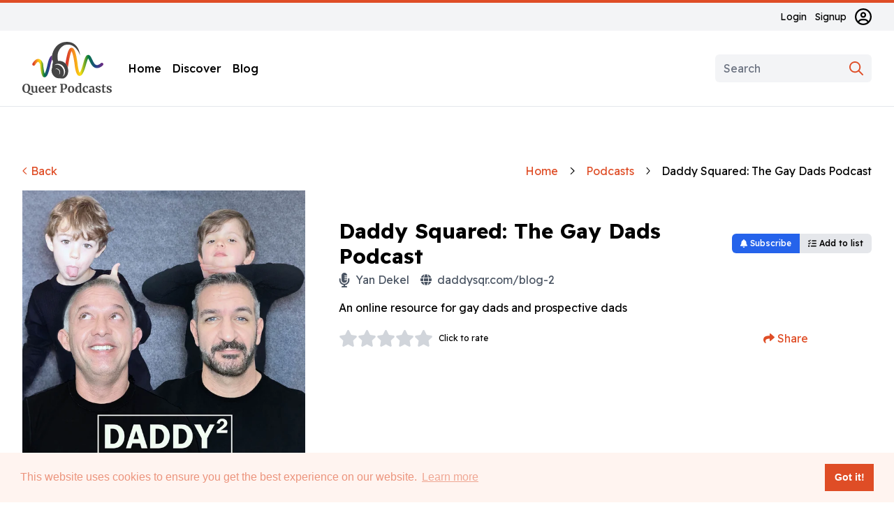

--- FILE ---
content_type: text/html; charset=utf-8
request_url: https://queerpodcasts.net/podcasts/daddy-squared-the-gay-dads-podcast/
body_size: 18377
content:
<!DOCTYPE html>
<html lang="en">
    <head>
        <meta charset="utf-8" />
        <meta name="viewport" content="width=device-width, initial-scale=1" />

        <!-- Google Tag Manager -->
        <script>(function(w,d,s,l,i){w[l]=w[l]||[];w[l].push({'gtm.start':new Date().getTime(),event:'gtm.js'});var f=d.getElementsByTagName(s)[0],j=d.createElement(s),dl=l!='dataLayer'?'&l='+l:'';j.async=true;j.src='https://www.googletagmanager.com/gtm.js?id='+i+dl;f.parentNode.insertBefore(j,f);})(window,document,'script','dataLayer','GTM-PRX6VWH');</script>
        <!-- End Google Tag Manager --><script type="application/ld+json">{"@context": "http://schema.org", "@id": "https://queerpodcasts.net", "@type": "Organization", "name": "Queer Podcasts", "sameAs": ["https://facebook.com/queerpodcasts", "https://www.instagram.com/queerpodcasts", "https://twitter.com/queerpodcasts"], "url": "https://queerpodcasts.net"}</script>

        
    

<meta name="twitter:card" content="summary_large_image">
<meta name="twitter:title" content="Daddy Squared: The Gay Dads Podcast">
<meta name="twitter:description" content="A Podcast for Gay Dads, by Gay Dads">
<meta name="twitter:image" content="https://d2gfqme7kg7ah9.cloudfront.net/media/images/Daddy_Squared_The_Gay_Dads_Podcast.original.jpg">



<meta property="og:url" content="https://queerpodcasts.net/podcasts/daddy-squared-the-gay-dads-podcast/" />
<meta property="og:title" content="Daddy Squared: The Gay Dads Podcast" />
<meta property="og:description" content="A Podcast for Gay Dads, by Gay Dads" />
<meta property="og:site_name" content="Queer Podcasts" />

<meta property="og:image" content="https://d2gfqme7kg7ah9.cloudfront.net/media/images/Daddy_Squared_The_Gay_Dads_Podcast.original.jpg" />

<meta property="og:image:width" content="1500" />
<meta property="og:image:height" content="1500" />





<meta itemprop="url" content="https://queerpodcasts.net/podcasts/daddy-squared-the-gay-dads-podcast/"/>
<meta itemprop="name" content="Daddy Squared: The Gay Dads Podcast">
<meta itemprop="description" content="A Podcast for Gay Dads, by Gay Dads" />
<meta itemprop="image" content="https://d2gfqme7kg7ah9.cloudfront.net/media/images/Daddy_Squared_The_Gay_Dads_Podcast.original.jpg" />

<title>Daddy Squared: The Gay Dads Podcast | Queer Podcasts</title>
<meta name="description" content="A Podcast for Gay Dads, by Gay Dads">


    <script type="application/ld+json">{"@context": "http://schema.org", "@id": "https://queerpodcasts.net/podcasts/daddy-squared-the-gay-dads-podcast/", "@type": "PodcastSeries", "author": {"@type": "Person", "name": "Yan Dekel"}, "description": "A Podcast for Gay Dads, by Gay Dads", "image": {"@context": "http://schema.org", "@id": "https://d2gfqme7kg7ah9.cloudfront.net/media/original_images/Daddy_Squared_The_Gay_Dads_Podcast.jpg", "@type": "ImageObject", "contentSize": "240079", "contentUrl": "https://d2gfqme7kg7ah9.cloudfront.net/media/original_images/Daddy_Squared_The_Gay_Dads_Podcast.jpg", "height": {"@type": "Distance", "@value": "1500 px"}, "name": "Daddy Squared: The Gay Dads Podcast", "thumbnail": "https://d2gfqme7kg7ah9.cloudfront.net/media/images/Daddy_Squared_The_Gay_Dads_Podcast.max-200x200.jpg", "url": "https://d2gfqme7kg7ah9.cloudfront.net/media/original_images/Daddy_Squared_The_Gay_Dads_Podcast.jpg", "width": {"@type": "Distance", "@value": "1500 px"}}, "name": "Daddy Squared: The Gay Dads Podcast", "review": [], "url": "https://daddysqr.com/blog-2/", "webFeed": "http://daddysqr.com/feed/podcast/"}</script>

    <link rel="canonical" href="https://queerpodcasts.net/podcasts/daddy-squared-the-gay-dads-podcast/" />


        

        <script>
            window.__dynamicImportHandler__ = function(importer) {
                return 'https://d2gfqme7kg7ah9.cloudfront.net/static/assets/' + importer;
            }
            window.__VITE_PRELOAD__ = undefined;
        </script>

        <style>
            [v-cloak] {
                display: none !important;
            }
        </style>

        
        <link  rel="stylesheet" href="https://d2gfqme7kg7ah9.cloudfront.net/static/assets/main-PD0PPzto.css" />
<script type="module" crossorigin="" src="https://d2gfqme7kg7ah9.cloudfront.net/static/assets/main-YrPHyYd1.js"></script>

        <link rel="apple-touch-icon" sizes="180x180" href="https://d2gfqme7kg7ah9.cloudfront.net/static/apple-touch-icon.png">
        <link rel="icon" type="image/png" sizes="32x32" href="https://d2gfqme7kg7ah9.cloudfront.net/static/favicon-32x32.png">
        <link rel="icon" type="image/png" sizes="16x16" href="https://d2gfqme7kg7ah9.cloudfront.net/static/favicon-16x16.png">
        <link rel="manifest" href="https://d2gfqme7kg7ah9.cloudfront.net/static/site.webmanifest" />
        <link rel="icon" href="https://d2gfqme7kg7ah9.cloudfront.net/static/favicon.ico" />
        <link rel="preconnect" href="https://fonts.googleapis.com" />
        <link rel="preconnect" href="https://fonts.gstatic.com" crossorigin />
        <link rel="stylesheet" href="https://fonts.googleapis.com/css2?family=Readex+Pro:wght@400;500;700&display=swap" />

        
    </head>

    <body class="font-body" data-barba="wrapper">
        

        <main id="app" data-barba="container" data-barba-namespace="app">
            <!-- Google Tag Manager (noscript) -->
            <noscript><iframe src="https://www.googletagmanager.com/ns.html?id=GTM-PRX6VWH" height="0" width="0" style="display:none;visibility:hidden"></iframe></noscript>
            <!-- End Google Tag Manager (noscript) -->

            


    <header class="lg:border-b border-b-gray-200">
        <div class="block h-1 bg-gray-100" aria-hidden="true">
            <span
                class="block h-full bg-primary-500 transition-all duration-300 ease-in-out"
                :style="{ width: progress + '%' }"
            ></span>
        </div>

        <div class="hidden lg:block bg-gray-100 text-sm">
            <div class="container">
                <div class="flex items-center justify-end h-10 space-x-3">
                    
                        <a href="/accounts/login/">Login</a>
                        <a href="/accounts/signup/">Signup</a>

                        <a href="/accounts/profile/" class="block h-6">
                            <span class="sr-only">Account</span>
                            <span class="icon w-6">
                                <svg xmlns="http://www.w3.org/2000/svg" viewBox="0 0 512 512"><path d="M256 112c-48.6 0-88 39.4-88 88C168 248.6 207.4 288 256 288s88-39.4 88-88C344 151.4 304.6 112 256 112zM256 240c-22.06 0-40-17.95-40-40C216 177.9 233.9 160 256 160s40 17.94 40 40C296 222.1 278.1 240 256 240zM256 0C114.6 0 0 114.6 0 256s114.6 256 256 256s256-114.6 256-256S397.4 0 256 0zM256 464c-46.73 0-89.76-15.68-124.5-41.79C148.8 389 182.4 368 220.2 368h71.69c37.75 0 71.31 21.01 88.68 54.21C345.8 448.3 302.7 464 256 464zM416.2 388.5C389.2 346.3 343.2 320 291.8 320H220.2c-51.36 0-97.35 26.25-124.4 68.48C65.96 352.5 48 306.3 48 256c0-114.7 93.31-208 208-208s208 93.31 208 208C464 306.3 446 352.5 416.2 388.5z" fill="currentColor"/></svg>
                            </span>
                        </a>
                    
                </div>
            </div>
        </div>

        <div class="block relative bg-white">
            <div class="container py-4">
                <div class="lg:flex items-center justify-between">
                    <div class="hidden lg:flex items-center">
                        <a href="/" class="block">
                            <svg xmlns="http://www.w3.org/2000/svg" viewBox="0 0 871.3 520.14" class="block w-32 h-auto">
    <title>Queer Podcasts</title>
    <defs><linearGradient id="uuid-b3d4115d-bcca-4857-aeeb-7ec2a5605c81" x1="96.77" y1="-688.43" x2="289.9" y2="-688.43" gradientTransform="translate(0 929.13)" gradientUnits="userSpaceOnUse"><stop offset="0" stop-color="#d0252a"/><stop offset=".2" stop-color="#f68920"/><stop offset=".4" stop-color="#fadf0e"/><stop offset=".6" stop-color="#057b40"/><stop offset=".8" stop-color="#22438b"/><stop offset="1" stop-color="#742a82"/></linearGradient><linearGradient id="uuid-228de79a-a4bf-44ee-9321-6de1a7f60495" x1="346.94" y1="-743.38" x2="347.57" y2="-743.38" gradientTransform="translate(0 929.13)" gradientUnits="userSpaceOnUse"><stop offset="0" stop-color="#d0252a"/><stop offset=".2" stop-color="#f68920"/><stop offset=".4" stop-color="#fadf0e"/><stop offset=".6" stop-color="#057b40"/><stop offset=".8" stop-color="#22438b"/><stop offset="1" stop-color="#742a82"/></linearGradient><linearGradient id="uuid-a43b96ed-ea85-45d0-bcf9-2c8604957558" x1="420.3" y1="-733.23" x2="789.64" y2="-733.23" gradientTransform="translate(0 929.13)" gradientUnits="userSpaceOnUse"><stop offset="0" stop-color="#d0252a"/><stop offset=".2" stop-color="#f68920"/><stop offset=".4" stop-color="#fadf0e"/><stop offset=".6" stop-color="#057b40"/><stop offset=".8" stop-color="#22438b"/><stop offset="1" stop-color="#742a82"/></linearGradient></defs><g isolation="isolate"><path d="M79.2,518.6c-3.1-1.1-5.8-2.5-8.3-4.1s-5.5-3.8-9.2-6.5c-3.6-2.6-6.6-4.7-8.8-6.1-2.3-1.5-4.6-2.5-7-3.2-3.2,.5-6,.8-8.4,.8-12.5,0-21.8-3.9-28.1-11.8-6.3-7.8-9.4-18.5-9.4-32.1,0-8.8,1.6-16.6,4.9-23.3,3.3-6.7,7.9-11.8,13.8-15.5,5.9-3.6,12.7-5.4,20.4-5.4,12.8,0,22.3,3.7,28.6,11.2s9.5,18,9.5,31.4c0,9.5-1.9,17.9-5.7,25s-9.1,12.4-15.7,16c3,.4,5.9,1.2,8.8,2.4s6.4,2.9,10.6,5.1c4.5,2.3,8.3,4.1,11.4,5.2,3,1.2,6,1.8,8.9,1.8,2.1,0,3.8-.2,5.2-.5l1.5,5.2c-1.7,2.1-3.6,3.6-5.7,4.5-2.1,.9-4.6,1.4-7.4,1.4-3.6,.2-6.8-.4-9.9-1.5Zm-26.2-36c3.5-6.6,5.3-16,5.3-28.4s-1.7-20.9-5.1-26.8c-3.4-5.9-8.3-8.8-14.6-8.8s-11.2,3.1-14.8,9.3c-3.5,6.2-5.3,15.5-5.3,27.7s1.7,21.2,5.2,27.5,8.3,9.4,14.6,9.4c6.3,0,11.2-3.3,14.7-9.9Z" fill="#444"/><path d="M132.3,497.8c-1.2-1.1-1.7-2.7-1.7-4.8v-3.1c-2.1,2.5-5,4.8-8.8,6.7-3.8,2-7.5,2.9-11.3,2.9-7.4,0-12.6-1.9-15.8-5.7s-4.7-10.1-4.7-18.9v-32.5l-5.8-1.6v-6.6l19.6-1.5h.1l2.3,1.6v40.6c0,5.6,.7,9.5,2.1,11.8,1.4,2.2,4,3.3,7.7,3.3,4.5,0,8.8-1.8,12.7-5.3v-42.3l-7.7-1.7v-6.5l20.9-1.5h.2l2.8,1.6v56.7h6.5l-.1,6.6c-.3,.1-1.7,.4-4.3,.9s-5.6,.8-9.1,.8c-2.6,.1-4.5-.4-5.6-1.5Z" fill="#444"/><path d="M165.9,490.6c-5-6-7.4-14.1-7.4-24.4,0-6.9,1.3-12.9,3.9-18,2.6-5.1,6.2-9,10.9-11.6,4.7-2.7,10.1-4,16.3-4,7.7,0,13.6,2,17.8,6.1,4.2,4,6.3,9.8,6.5,17.2,0,5.1-.3,8.8-.9,11.3h-37.5c.3,7,2,12.4,5,16.3,3,3.9,7.3,5.8,12.8,5.8,3,0,6.1-.5,9.3-1.5,3.2-1,5.7-2.2,7.6-3.6l2.9,6.3c-2.1,2.2-5.4,4.3-10.1,6.2-4.7,1.9-9.4,2.8-14.1,2.8-10.5,0-18.1-2.9-23-8.9Zm31.6-30.4c.2-2.2,.2-3.8,.2-5,0-10.2-3.4-15.3-10.3-15.3-3.8,0-6.7,1.5-8.8,4.5s-3.2,8.3-3.5,15.8h22.4Z" fill="#444"/><path d="M229.3,490.6c-5-6-7.4-14.1-7.4-24.4,0-6.9,1.3-12.9,3.9-18s6.2-9,10.9-11.6c4.7-2.7,10.1-4,16.3-4,7.7,0,13.6,2,17.8,6.1,4.2,4,6.3,9.8,6.5,17.2,0,5.1-.3,8.8-.9,11.3h-37.5c.3,7,2,12.4,5,16.3,3,3.9,7.3,5.8,12.8,5.8,3,0,6.1-.5,9.3-1.5,3.2-1,5.7-2.2,7.6-3.6l2.9,6.3c-2.1,2.2-5.4,4.3-10.1,6.2s-9.4,2.8-14.1,2.8c-10.5,0-18-2.9-23-8.9Zm31.7-30.4c.2-2.2,.2-3.8,.2-5,0-10.2-3.4-15.3-10.3-15.3-3.8,0-6.7,1.5-8.8,4.5s-3.2,8.3-3.5,15.8h22.4Z" fill="#444"/><path d="M286.3,491.5l7.6-.9v-45.4l-7.4-2.1v-8l17.9-2.4h.3l2.9,2.3v2.5l-.3,9.3h.3c.5-1.5,1.8-3.4,3.8-5.7s4.5-4.3,7.6-6c3-1.7,6.3-2.6,9.9-2.6,1.7,0,3.2,.2,4.4,.7v17.3c-2.3-1.6-5.1-2.4-8.4-2.4-5.6,0-10.5,1.5-14.6,4.5v37.8l13.4,1v6.8h-37.2v-6.7h-.2Z" fill="#444"/><path d="M376.5,421.2l-8.6-1.5v-7.1h17.4c1.6,0,4.1-.1,7.5-.2,4.5-.3,8.5-.5,12.1-.5,8,0,14.3,1,19,2.9,4.7,2,8,4.8,9.9,8.4,2,3.7,2.9,8.3,2.9,13.9,0,9.7-3,17.2-9.1,22.6-6,5.4-14.4,8.1-25.1,8.1-4.2,0-7.3-.1-9.1-.3v22.7l15.5,1.2v6.9h-41.5v-6.9l9.1-1.2v-69h0Zm25.8,39.5c5.1,0,9.3-1.8,12.4-5.4,3.1-3.6,4.7-9.5,4.7-17.8,0-6.5-1.4-11.2-4.2-14.1-2.8-3-7.1-4.4-12.9-4.4-2.2,0-4.4,.2-6.7,.5-1.1,.2-1.8,.2-2.3,.2v40.5c1.8,.3,4.8,.5,9,.5Z" fill="#444"/><path d="M448.5,447.9c2.9-5.1,6.7-8.9,11.6-11.5,4.8-2.6,10.1-3.9,15.8-3.9,9.7,0,17.2,3,22.4,8.9,5.3,6,7.9,14.1,7.9,24.3,0,7.3-1.4,13.5-4.3,18.6-2.9,5.1-6.7,8.9-11.5,11.4s-10.1,3.7-15.9,3.7c-9.6,0-17.1-3-22.4-8.9-5.3-6-8-14-8-24.3,.1-7.1,1.5-13.3,4.4-18.3Zm40,19c0-8.8-1-15.4-3.1-20s-5.5-6.9-10.1-6.9c-8.9,0-13.4,8.4-13.4,25.1,0,8.8,1.1,15.4,3.3,20s5.6,6.9,10.3,6.9c8.6,0,13-8.3,13-25.1Z" fill="#444"/><path d="M528,496.1c-3.8-2.3-6.8-5.8-9-10.6s-3.3-10.7-3.3-17.9c0-6.5,1.3-12.4,4-17.7s6.6-9.6,11.7-12.7c5.1-3.2,11.3-4.7,18.6-4.7,2.9,0,5.7,.3,8.3,.9v-19.5l-11.3-1.6v-6.3l23.8-2.3h.3l3.2,2.4v85.1h6.2v6.6c-5.5,1.2-10.1,1.7-13.7,1.7-2.5,0-4.2-.4-5.2-1.2s-1.6-2.4-1.6-4.8v-3.2c-2,2.7-4.7,4.9-8.2,6.6-3.5,1.7-7.1,2.6-11,2.6-4.7,0-9-1.1-12.8-3.4Zm25.6-7.7c2-1,3.5-2.3,4.7-3.7v-42c-.5-.8-1.7-1.4-3.4-2-1.7-.5-3.6-.8-5.6-.8-4.9,0-8.9,2.1-11.8,6.4-3,4.3-4.4,11.1-4.4,20.5,0,7.8,1.3,13.7,3.8,17.5s5.9,5.7,10,5.7c2.5,0,4.7-.6,6.7-1.6Z" fill="#444"/><path d="M591.4,448.9c2.7-5.2,6.5-9.2,11.4-12.1,5-2.9,10.7-4.3,17.4-4.3,3.1,0,5.7,.2,8,.7,2.2,.5,4.7,1.1,7.5,1.8l3.3,.9-.7,19.7h-10l-2.9-12.7c-.5-2-2.7-3-6.8-3s-7.7,1.9-10.1,5.7c-2.4,3.8-3.7,9.6-3.7,17.6,0,8.5,1.5,14.9,4.4,19.4s6.8,6.7,11.6,6.7c5.8,0,11.2-1.6,16.1-4.7l2.7,6c-2,2.2-5.1,4.2-9.2,6-4.1,1.8-8.6,2.8-13.3,2.8-9.8,0-17.2-3-22.2-9.1s-7.4-14-7.4-23.9c-.1-6.5,1.2-12.3,3.9-17.5Z" fill="#444"/><path d="M658.1,464.5c7-3.5,16.1-5.3,27.3-5.4v-2.7c0-3.2-.3-5.6-1-7.4-.7-1.8-1.8-3.1-3.6-4-1.7-.9-4.2-1.3-7.6-1.3-3.8,0-7.2,.5-10.1,1.4-3,1-6.1,2.2-9.3,3.7l-3.6-7.4c1.2-1,3.1-2.2,5.8-3.6,2.7-1.4,6-2.6,9.7-3.6,3.8-1,7.6-1.6,11.6-1.6,5.9,0,10.6,.8,13.9,2.3,3.3,1.5,5.7,4,7.2,7.4s2.2,7.9,2.2,13.6v35.3h6.2v6.5c-1.5,.4-3.7,.8-6.6,1.2-2.8,.4-5.3,.6-7.5,.6-2.6,0-4.4-.4-5.2-1.2-.9-.8-1.3-2.3-1.3-4.7v-3.1c-2.1,2.3-4.8,4.4-8.1,6.2s-7,2.8-11.2,2.8c-3.5,0-6.8-.8-9.7-2.2-3-1.5-5.3-3.7-7.1-6.6-1.8-2.9-2.7-6.4-2.7-10.4,.1-7,3.6-12.3,10.7-15.8Zm21.8,24c2.1-1,3.9-2.1,5.4-3.5v-18.9c-6.9,0-12.1,1.2-15.5,3.5s-5.1,5.4-5.1,9.1,.9,6.5,2.6,8.4c1.7,1.9,4.1,2.9,7.1,2.9,1.6,0,3.4-.5,5.5-1.5Z" fill="#444"/><path d="M726.8,488.8c.6,.9,2,1.8,4.2,2.6s4.4,1.2,6.6,1.2c3.6,0,6.3-.8,8.1-2.2,1.8-1.5,2.7-3.5,2.7-5.9s-1.1-4.6-3.3-6.2c-2.2-1.6-6-3.5-11.3-5.8l-3.2-1.4c-5.3-2.2-9.3-4.9-11.9-8.1-2.6-3.2-3.9-7.2-3.9-12.2,0-3.5,1-6.6,3.1-9.3s5-4.9,8.8-6.4,8.1-2.3,13-2.3c3.6,0,6.7,.2,9.3,.7s5.3,1.1,8.1,1.8c1.5,.5,2.7,.8,3.5,.9v15.1h-9.1l-2.7-8.8c-.5-.8-1.5-1.5-3.1-2.1s-3.5-.9-5.5-.9c-3.2,0-5.7,.7-7.6,2-1.9,1.3-2.8,3.2-2.8,5.6,0,2.2,.7,3.9,2,5.4,1.3,1.4,2.7,2.5,4.3,3.3,1.5,.8,4.4,2,8.5,3.8,4.2,1.8,7.6,3.5,10.3,5.1s5,3.7,6.8,6.3,2.7,5.7,2.7,9.4c0,5.7-2.2,10.3-6.7,13.8s-10.9,5.3-19.3,5.3c-3.9,0-7.4-.3-10.6-1-3.1-.7-6.7-1.6-10.8-2.8l-2.5-.8v-15.2h9.6l2.7,9.1Z" fill="#444"/><path d="M782.5,496c-2.3-2.2-3.5-5.8-3.5-10.6v-42.3h-7.5v-6c.6-.2,1.7-.6,3.3-1.2,1.6-.6,2.8-1.1,3.7-1.4,1.3-1,2.4-2.7,3.3-5.2,.7-1.6,2-5.6,3.8-12h9.2l.5,17h17.6v8.9h-17.5v32.4c0,4.3,.1,7.3,.3,9.1s.7,2.9,1.5,3.4,2.1,.8,4,.8,3.9-.2,6-.6c2.1-.4,3.8-.9,5.2-1.6l2.2,6.5c-2.2,1.6-5.3,3.1-9.5,4.4-4.2,1.3-8.2,2-12.1,2-4.6-.3-8.2-1.4-10.5-3.6Z" fill="#444"/><path d="M833.7,488.8c.6,.9,2,1.8,4.2,2.6s4.4,1.2,6.6,1.2c3.6,0,6.3-.8,8.1-2.2,1.8-1.5,2.7-3.5,2.7-5.9s-1.1-4.6-3.3-6.2c-2.2-1.6-6-3.5-11.3-5.8l-3.2-1.4c-5.3-2.2-9.3-4.9-11.9-8.1-2.6-3.2-3.9-7.2-3.9-12.2,0-3.5,1-6.6,3.1-9.3s5-4.9,8.8-6.4,8.1-2.3,13-2.3c3.6,0,6.7,.2,9.3,.7s5.3,1.1,8.1,1.8c1.5,.5,2.7,.8,3.5,.9v15.1h-9.1l-2.7-8.8c-.5-.8-1.5-1.5-3.1-2.1s-3.5-.9-5.5-.9c-3.2,0-5.7,.7-7.6,2-1.9,1.3-2.8,3.2-2.8,5.6,0,2.2,.7,3.9,2,5.4,1.3,1.4,2.7,2.5,4.3,3.3,1.5,.8,4.4,2,8.5,3.8,4.2,1.8,7.6,3.5,10.3,5.1s5,3.7,6.8,6.3,2.7,5.7,2.7,9.4c0,5.7-2.2,10.3-6.7,13.8s-10.9,5.3-19.3,5.3c-3.9,0-7.4-.3-10.6-1-3.1-.7-6.7-1.6-10.8-2.8l-2.5-.8v-15.2h9.6l2.7,9.1Z" fill="#444"/></g><g><path d="M289.9,175.1c-4.2,8.9-9.4,23.7-14.8,47.9-9.3,41.9-17.9,72-26.2,91.8-6.5,15.5-16,33-32.1,33-.6,0-1.2,0-1.8-.1-17.7-1.4-28-21.6-35.6-69.7-3.9-24.5-5.8-48.6-6.2-55.5-3.7-10.6-12.2-25-19.2-25.8-5.2-.6-16.2,7-29.9,30.4-4.1,7-13.1,9.3-20.1,5.2-7-4.1-9.3-13.1-5.2-20.2,19.1-32.4,38.3-47,58.7-44.7,29.8,3.4,43.1,43.3,44.5,47.8,.3,1.1,.5,2.3,.6,3.5,2.5,38.5,9,77.4,15.1,93.9,5.5-10.2,15.3-35.2,28.9-96.2,11.2-50.4,24.7-76.6,43-82.8-2.3,12.5-4.8,33.5,.3,41.5Z" fill="url(#uuid-b3d4115d-bcca-4857-aeeb-7ec2a5605c81)"/><path d="M346.9,185l.6,1.5h-.3c-.1-.5-.2-1-.3-1.5Z" fill="url(#uuid-228de79a-a4bf-44ee-9321-6de1a7f60495)"/><path d="M785.4,230.1c-3,3.1-30.1,29.7-62.8,27-12.3-1-30.2-6.8-45.6-28.8-9.6-13.8-17.1-29.8-23.7-43.9-3.5-7.5-8-17-11.5-22.8-4,7.1-11.1,23.7-21.5,62.1-21.4,78.8-39.1,110.3-62.2,110.3-.7,0-1.5-.1-2.2-.1-17.8-1.5-29.7-20.6-38.6-62-5.2-24.3-7.6-47.9-7.9-50.4-.3-2.4-4-32.7-10.3-64.6-8.2-41.4-15.4-58.8-19.4-65.9-5.8,10-17.4,40.3-31.3,131.2-1.8,11.6-3.6,22.2-5.5,31.8-.1-.5-.3-1.1-.4-1.7-5.1-17.6-13-30.5-22.2-40,19.9-128,37.7-154.5,59.5-154.5h.5c20.2,.3,33.6,25.1,46.2,85.6,7.7,37,12.1,73.3,12.3,74.8v.3c3.5,36.1,12.4,73.6,19.7,84.3,4.8-5.5,16.6-24.2,33.6-86.8,17.6-64.8,29.2-86.1,47.9-87.7,18.9-1.6,28.3,18.3,40.1,43.7,6.1,13,13,27.8,21.2,39.5,7.2,10.2,15,15.6,23.8,16.4,16.2,1.4,34-12.7,39.5-18.2,5.7-5.8,15-5.8,20.8-.2,5.6,5.6,5.7,14.9,0,20.6Z" fill="url(#uuid-a43b96ed-ea85-45d0-bcf9-2c8604957558)"/><path d="M412.9,31.5c107-31.4,150.2,102,150.2,102,0,0-8.9-134.3-129.5-133.5-120.7,.8-142.4,124.6-142.4,124.6,0,0-.8,3.7-1.8,9.2-2.1,12.3-4.6,33.3,.5,41.3,.4,.6,.8,1.2,1.3,1.6,9.6,8.9,6,28.4,6,28.4,0,0-6.3,19.6-6,45.9-9.6,18.7-9.4,43.9,2.6,66.5,14.9,28.2,43.4,43.6,68.8,39.3,19.7,4.9,36.5,2.3,40.6,1.3,7.8-1.9,60-30.9,39.7-104.3-.1-.5-.3-1.1-.4-1.7-5.1-17.6-13-30.5-22.2-40-28.4-29.4-68.7-26.1-72.6-25.7h-.3c-.1-.5-.2-1-.3-1.5-24.6-120.3,65.8-153.4,65.8-153.4Zm-57.3,291c8.5-8.8,10.2-24,3.1-37.3-8.4-16-26.1-23.2-39.4-16.2-.2,.1-.4,.2-.5,.3,1.7-1.7,3.6-3.2,5.8-4.4,13.3-7,31,.2,39.4,16.2,8.2,15.8,4.4,34.2-8.4,41.4Zm51.7-67.6c17.6,33.4,9.7,72.3-17.6,87.7,18-18.6,21.5-50.9,6.5-79.2-17.9-33.9-55.4-49.3-83.7-34.3-.4,.2-.8,.5-1.3,.7,3.5-3.7,7.7-6.8,12.3-9.2,28.4-15,65.9,.3,83.8,34.3Z" fill="#444"/></g>
</svg>
                        </a>

                        <nav class="ml-6">
                            <ul class="flex space-x-4 font-medium">
    
        <li class="group relative ">
            <a href="/">Home</a>

            
        </li>
    
        <li class="group relative ">
            <a href="/discover/">Discover</a>

            
        </li>
    
        <li class="group relative ">
            <a href="/blog/">Blog</a>

            
        </li>
    
</ul>
                        </nav>
                    </div>

                    <div class="flex items-center">
                        <div class="hidden lg:block">
                            
                                <div class="relative">
    <search-modal
        class="block"
        
    >
        <template #default="{ open }">
            <label class="sr-only" for="search-desktop-id_search">Search</label>
            <input
                id="search-desktop-id_search"
                type="search"
                name="search"
                placeholder="Search"
                class="outline-0 border-0 bg-white lg:bg-gray-100 rounded-md min-w-0 w-full lg:w-56 pr-10"
                @focus="open"
            />
        </template>

        <template #signup>
            
                
                    <form class="login" method="POST" action="/accounts/login/">
    <input type='hidden' name='csrfmiddlewaretoken' value='eaWxsEYEd9zWkTVIOYN400y4saQrJvxgPoqiVdsIdjOP2n9A8MiGhuTAfx1DhUtg' />

    
        <input type="hidden" name="next" value="/" />
    

    <ul class="form mb-4">
        <li>
    
    <label for="id_login">E-mail</label>
    <input type="email" name="login" placeholder="E-mail address" autocomplete="email" maxlength="320" required id="id_login">
    
    
  </li>

  <li>
    
    <label for="id_password">Password</label>
    <input type="password" name="password" placeholder="Password" autocomplete="current-password" required id="id_password">
    
    
  </li>

  <li>
    
    <label for="id_remember">Remember Me</label>
    <input type="checkbox" name="remember" id="id_remember">
    
    
      
    
  </li>
    </ul>

    <div class="flex justify-between items-center">
        <a class="text-sm mr-4" href="/accounts/password/reset/">Forgot Password?</a>
        <button class="btn btn--success" type="submit">Sign In</button>
    </div>
</form>

<p class="flex justify-center relative uppercase text-sm font-bold my-4">
    <span class="absolute top-1/2 inset-x-0 border-b border-gray-200"></span>
    <span class="relative z-1 bg-gray-100 rounded-full px-2">or</span>
</p>

<ul class="social-login">
    
        

        <li>
            <a
                title="Apple"
                class="socialaccount_provider apple"
                href="/accounts/apple/login/?process=login"
            >
                <span class="social-icon"></span>
                <span>Sign in with Apple</span>
            </a>
        </li>
    
        

        <li>
            <a
                title="Google"
                class="socialaccount_provider google"
                href="/accounts/google/login/?process=login"
            >
                <span class="social-icon"></span>
                <span>Sign in with Google</span>
            </a>
        </li>
    
        

        <li>
            <a
                title="Facebook"
                class="socialaccount_provider facebook"
                href="/accounts/facebook/login/?process=login"
            >
                <span class="social-icon"></span>
                <span>Sign in with Facebook</span>
            </a>
        </li>
    
</ul>
                
            
        </template>
    </search-modal>

    <button type="submit" class="absolute right-0 top-0 h-full border-0 bg-transparent px-3 text-primary-500">
        <span class="sr-only">Search</span>
        <svg xmlns="http://www.w3.org/2000/svg" viewBox="0 0 512 512" class="block w-5 h-auto"><path d="M504.1 471l-134-134C399.1 301.5 415.1 256.8 415.1 208c0-114.9-93.13-208-208-208S-.0002 93.13-.0002 208S93.12 416 207.1 416c48.79 0 93.55-16.91 129-45.04l134 134C475.7 509.7 481.9 512 488 512s12.28-2.344 16.97-7.031C514.3 495.6 514.3 480.4 504.1 471zM48 208c0-88.22 71.78-160 160-160s160 71.78 160 160s-71.78 160-160 160S48 296.2 48 208z" fill="currentColor"/></svg>
    </button>
</div>
                            
                        </div>

                        <div class="flex-1 pr-4 lg:flex-none lg:pr-0">
                            <button
                                type="button"
                                class="lg:ml-4 lg:hidden border-0 px-2 -mr-2 text-black"
                                @click.prevent="toggleMenu"
                            >
                                <span class="sr-only">Menu</span>
                                <span class="icon w-6">
                                    <svg xmlns="http://www.w3.org/2000/svg" viewBox="0 0 448 512"><path d="M0 96C0 78.33 14.33 64 32 64H416C433.7 64 448 78.33 448 96C448 113.7 433.7 128 416 128H32C14.33 128 0 113.7 0 96zM0 256C0 238.3 14.33 224 32 224H416C433.7 224 448 238.3 448 256C448 273.7 433.7 288 416 288H32C14.33 288 0 273.7 0 256zM416 448H32C14.33 448 0 433.7 0 416C0 398.3 14.33 384 32 384H416C433.7 384 448 398.3 448 416C448 433.7 433.7 448 416 448z" fill="currentColor"/></svg>
                                </span>
                            </button>
                        </div>

                        <a href="/" class="block lg:hidden">
                            <svg xmlns="http://www.w3.org/2000/svg" viewBox="0 0 692.87 359.69" class="block w-28 h-auto">
    <title>Queer Podcasts</title>
    <defs><linearGradient id="uuid-28a753d7-e681-4976-8490-f0da622d7413" x1="0" y1="-688.43" x2="193.13" y2="-688.43" gradientTransform="translate(0 929.13)" gradientUnits="userSpaceOnUse"><stop offset="0" stop-color="#d0252a"/><stop offset=".2" stop-color="#f68920"/><stop offset=".4" stop-color="#fadf0e"/><stop offset=".6" stop-color="#057b40"/><stop offset=".8" stop-color="#22438b"/><stop offset="1" stop-color="#742a82"/></linearGradient><linearGradient id="uuid-c1588ff6-61a0-4ed5-861c-1d1ea9f7d34a" x1="250.17" y1="-743.38" x2="250.8" y2="-743.38" gradientTransform="translate(0 929.13)" gradientUnits="userSpaceOnUse"><stop offset="0" stop-color="#d0252a"/><stop offset=".2" stop-color="#f68920"/><stop offset=".4" stop-color="#fadf0e"/><stop offset=".6" stop-color="#057b40"/><stop offset=".8" stop-color="#22438b"/><stop offset="1" stop-color="#742a82"/></linearGradient><linearGradient id="uuid-2934c495-1109-4804-a2b7-97ec18f90061" x1="323.53" y1="-733.23" x2="692.87" y2="-733.23" gradientTransform="translate(0 929.13)" gradientUnits="userSpaceOnUse"><stop offset="0" stop-color="#d0252a"/><stop offset=".2" stop-color="#f68920"/><stop offset=".4" stop-color="#fadf0e"/><stop offset=".6" stop-color="#057b40"/><stop offset=".8" stop-color="#22438b"/><stop offset="1" stop-color="#742a82"/></linearGradient></defs><path d="M193.13,175.1c-4.2,8.9-9.4,23.7-14.8,47.9-9.3,41.9-17.9,72-26.2,91.8-6.5,15.5-16,33-32.1,33-.6,0-1.2,0-1.8-.1-17.7-1.4-28-21.6-35.6-69.7-3.9-24.5-5.8-48.6-6.2-55.5-3.7-10.6-12.2-25-19.2-25.8-5.2-.6-16.2,7-29.9,30.4-4.1,7-13.1,9.3-20.1,5.2-7-4.1-9.3-13.1-5.2-20.2,19.1-32.4,38.3-47,58.7-44.7,29.8,3.4,43.1,43.3,44.5,47.8,.3,1.1,.5,2.3,.6,3.5,2.5,38.5,9,77.4,15.1,93.9,5.5-10.2,15.3-35.2,28.9-96.2,11.2-50.4,24.7-76.6,43-82.8-2.3,12.5-4.8,33.5,.3,41.5Z" fill="url(#uuid-28a753d7-e681-4976-8490-f0da622d7413)"/><path d="M250.13,185l.6,1.5h-.3c-.1-.5-.2-1-.3-1.5Z" fill="url(#uuid-c1588ff6-61a0-4ed5-861c-1d1ea9f7d34a)"/><path d="M688.63,230.1c-3,3.1-30.1,29.7-62.8,27-12.3-1-30.2-6.8-45.6-28.8-9.6-13.8-17.1-29.8-23.7-43.9-3.5-7.5-8-17-11.5-22.8-4,7.1-11.1,23.7-21.5,62.1-21.4,78.8-39.1,110.3-62.2,110.3-.7,0-1.5-.1-2.2-.1-17.8-1.5-29.7-20.6-38.6-62-5.2-24.3-7.6-47.9-7.9-50.4-.3-2.4-4-32.7-10.3-64.6-8.2-41.4-15.4-58.8-19.4-65.9-5.8,10-17.4,40.3-31.3,131.2-1.8,11.6-3.6,22.2-5.5,31.8-.1-.5-.3-1.1-.4-1.7-5.1-17.6-13-30.5-22.2-40,19.9-128,37.7-154.5,59.5-154.5h.5c20.2,.3,33.6,25.1,46.2,85.6,7.7,37,12.1,73.3,12.3,74.8v.3c3.5,36.1,12.4,73.6,19.7,84.3,4.8-5.5,16.6-24.2,33.6-86.8,17.6-64.8,29.2-86.1,47.9-87.7,18.9-1.6,28.3,18.3,40.1,43.7,6.1,13,13,27.8,21.2,39.5,7.2,10.2,15,15.6,23.8,16.4,16.2,1.4,34-12.7,39.5-18.2,5.7-5.8,15-5.8,20.8-.2,5.6,5.6,5.7,14.9,0,20.6Z" fill="url(#uuid-2934c495-1109-4804-a2b7-97ec18f90061)"/><path d="M316.13,31.5C423.13,.1,466.33,133.5,466.33,133.5,466.33,133.5,457.43-.8,336.83,0c-120.7,.8-142.4,124.6-142.4,124.6,0,0-.8,3.7-1.8,9.2-2.1,12.3-4.6,33.3,.5,41.3,.4,.6,.8,1.2,1.3,1.6,9.6,8.9,6,28.4,6,28.4,0,0-6.3,19.6-6,45.9-9.6,18.7-9.4,43.9,2.6,66.5,14.9,28.2,43.4,43.6,68.8,39.3,19.7,4.9,36.5,2.3,40.6,1.3,7.8-1.9,60-30.9,39.7-104.3-.1-.5-.3-1.1-.4-1.7-5.1-17.6-13-30.5-22.2-40-28.4-29.4-68.7-26.1-72.6-25.7h-.3c-.1-.5-.2-1-.3-1.5-24.6-120.3,65.8-153.4,65.8-153.4Zm-57.3,291c8.5-8.8,10.2-24,3.1-37.3-8.4-16-26.1-23.2-39.4-16.2-.2,.1-.4,.2-.5,.3,1.7-1.7,3.6-3.2,5.8-4.4,13.3-7,31,.2,39.4,16.2,8.2,15.8,4.4,34.2-8.4,41.4Zm51.7-67.6c17.6,33.4,9.7,72.3-17.6,87.7,18-18.6,21.5-50.9,6.5-79.2-17.9-33.9-55.4-49.3-83.7-34.3-.4,.2-.8,.5-1.3,.7,3.5-3.7,7.7-6.8,12.3-9.2,28.4-15,65.9,.3,83.8,34.3Z" fill="#444"/>
</svg>
                        </a>

                        <div class="flex justify-end flex-1 pl-4 lg:hidden lg:pl-0">
                            <div class="relative">
                                <button type="button" class="icon w-6" @click.prevent="toggleUserMenu">
                                    <span class="sr-only">Profile</span>
                                    <svg xmlns="http://www.w3.org/2000/svg" viewBox="0 0 512 512"><path d="M256 112c-48.6 0-88 39.4-88 88C168 248.6 207.4 288 256 288s88-39.4 88-88C344 151.4 304.6 112 256 112zM256 240c-22.06 0-40-17.95-40-40C216 177.9 233.9 160 256 160s40 17.94 40 40C296 222.1 278.1 240 256 240zM256 0C114.6 0 0 114.6 0 256s114.6 256 256 256s256-114.6 256-256S397.4 0 256 0zM256 464c-46.73 0-89.76-15.68-124.5-41.79C148.8 389 182.4 368 220.2 368h71.69c37.75 0 71.31 21.01 88.68 54.21C345.8 448.3 302.7 464 256 464zM416.2 388.5C389.2 346.3 343.2 320 291.8 320H220.2c-51.36 0-97.35 26.25-124.4 68.48C65.96 352.5 48 306.3 48 256c0-114.7 93.31-208 208-208s208 93.31 208 208C464 306.3 446 352.5 416.2 388.5z" fill="currentColor"/></svg>
                                </button>

                                <div class="absolute top-full right-0 w-48 bg-gray-100 z-50 text-right rounded-lg shadow-2xl" v-if="isUserOpen">
                                    
                                        <a class="block w-full px-6 py-3" href="/accounts/login/">Login</a>
                                        <a class="block w-full px-6 py-3" href="/accounts/signup/">Signup</a>
                                    
                                </div>
                            </div>
                        </div>
                    </div>
                </div>
            </div>

            <collapse-transition dimension="height" v-cloak>
                <div v-if="isMenuOpen">
                    <div class="bg-gray-100 py-8">
                        <div class="container">
                            <ul>
                                
                                    <li class="mb-2 last:mb-0">
                                        <a href="/accounts/login/">Login</a>
                                    </li>

                                    <li class="mb-2 last:mb-0">
                                        <a href="/accounts/signup/">Signup</a>
                                    </li>
                                
                            </ul>
                        </div>
                    </div>
                </div>
            </collapse-transition>
        </div>

        <div class="lg:hidden bg-gray-100 py-2">
            <div class="container">
                <div class="flex items-center">
                    <ul class="flex space-x-6 flex-1 mr-4 text-sm">
    
        <li class="">
            <a href="/">Home</a>

            
        </li>
    
        <li class="">
            <a href="/discover/">Discover</a>

            
        </li>
    
        <li class="">
            <a href="/blog/">Blog</a>

            
        </li>
    
</ul>

                    <div>
                        
                            <div class="relative">
    <search-modal
        class="block"
        
    >
        <template #default="{ open }">
            <label class="sr-only" for="search-mobile-id_search">Search</label>
            <input
                id="search-mobile-id_search"
                type="search"
                name="search"
                placeholder="Search"
                class="outline-0 border-0 bg-white lg:bg-gray-100 rounded-md min-w-0 w-full lg:w-56 pr-10"
                @focus="open"
            />
        </template>

        <template #signup>
            
                
                    <form class="login" method="POST" action="/accounts/login/">
    <input type='hidden' name='csrfmiddlewaretoken' value='eaWxsEYEd9zWkTVIOYN400y4saQrJvxgPoqiVdsIdjOP2n9A8MiGhuTAfx1DhUtg' />

    
        <input type="hidden" name="next" value="/" />
    

    <ul class="form mb-4">
        <li>
    
    <label for="id_login">E-mail</label>
    <input type="email" name="login" placeholder="E-mail address" autocomplete="email" maxlength="320" required id="id_login">
    
    
  </li>

  <li>
    
    <label for="id_password">Password</label>
    <input type="password" name="password" placeholder="Password" autocomplete="current-password" required id="id_password">
    
    
  </li>

  <li>
    
    <label for="id_remember">Remember Me</label>
    <input type="checkbox" name="remember" id="id_remember">
    
    
      
    
  </li>
    </ul>

    <div class="flex justify-between items-center">
        <a class="text-sm mr-4" href="/accounts/password/reset/">Forgot Password?</a>
        <button class="btn btn--success" type="submit">Sign In</button>
    </div>
</form>

<p class="flex justify-center relative uppercase text-sm font-bold my-4">
    <span class="absolute top-1/2 inset-x-0 border-b border-gray-200"></span>
    <span class="relative z-1 bg-gray-100 rounded-full px-2">or</span>
</p>

<ul class="social-login">
    
        

        <li>
            <a
                title="Apple"
                class="socialaccount_provider apple"
                href="/accounts/apple/login/?process=login"
            >
                <span class="social-icon"></span>
                <span>Sign in with Apple</span>
            </a>
        </li>
    
        

        <li>
            <a
                title="Google"
                class="socialaccount_provider google"
                href="/accounts/google/login/?process=login"
            >
                <span class="social-icon"></span>
                <span>Sign in with Google</span>
            </a>
        </li>
    
        

        <li>
            <a
                title="Facebook"
                class="socialaccount_provider facebook"
                href="/accounts/facebook/login/?process=login"
            >
                <span class="social-icon"></span>
                <span>Sign in with Facebook</span>
            </a>
        </li>
    
</ul>
                
            
        </template>
    </search-modal>

    <button type="submit" class="absolute right-0 top-0 h-full border-0 bg-transparent px-3 text-primary-500">
        <span class="sr-only">Search</span>
        <svg xmlns="http://www.w3.org/2000/svg" viewBox="0 0 512 512" class="block w-5 h-auto"><path d="M504.1 471l-134-134C399.1 301.5 415.1 256.8 415.1 208c0-114.9-93.13-208-208-208S-.0002 93.13-.0002 208S93.12 416 207.1 416c48.79 0 93.55-16.91 129-45.04l134 134C475.7 509.7 481.9 512 488 512s12.28-2.344 16.97-7.031C514.3 495.6 514.3 480.4 504.1 471zM48 208c0-88.22 71.78-160 160-160s160 71.78 160 160s-71.78 160-160 160S48 296.2 48 208z" fill="currentColor"/></svg>
    </button>
</div>
                        
                    </div>
                </div>
            </div>
        </div>
    </header>


            
    <podcasts :initial-subscribed="{&#34;202&#34;: false}" tag="div">
        <template #default="slotProps">
            <section class="py-12 md:py-20">
                <div class="container">
                    
                        
    <div class="mb-4 flex flex-col lg:flex-row lg:justify-between">
        <p class="mt-4 order-last lg:mt-0 lg:order-first">
            <a class="text-primary-500" href="javascript:history.go(-1)">
                    <span class="icon icon--h h-3">
                        <svg xmlns="http://www.w3.org/2000/svg" viewBox="0 0 320 512"><path d="M206.7 464.6l-183.1-191.1C18.22 267.1 16 261.1 16 256s2.219-11.97 6.688-16.59l183.1-191.1c9.152-9.594 24.34-9.906 33.9-.7187c9.625 9.125 9.938 24.37 .7187 33.91L73.24 256l168 175.4c9.219 9.5 8.906 24.78-.7187 33.91C231 474.5 215.8 474.2 206.7 464.6z" fill="currentColor"/></svg>
                    </span>
                Back
            </a>
        </p>

        <ul>
            
                <li class="inline-flex items-center mr-4">
                    
                        <a href="/" class="text-primary-500">
                            Home
                        </a>
                    

                    
                        <span class="icon icon--h h-3 ml-4">
                            <svg xmlns="http://www.w3.org/2000/svg" viewBox="0 0 320 512" class="inline-block w-3 h-auto"><path d="M113.3 47.41l183.1 191.1c4.469 4.625 6.688 10.62 6.688 16.59s-2.219 11.97-6.688 16.59l-183.1 191.1c-9.152 9.594-24.34 9.906-33.9 .7187c-9.625-9.125-9.938-24.38-.7187-33.91l168-175.4L78.71 80.6c-9.219-9.5-8.906-24.78 .7187-33.91C88.99 37.5 104.2 37.82 113.3 47.41z" fill="currentColor" /></svg>
                        </span>
                    
                </li>
            
                <li class="inline-flex items-center mr-4">
                    
                        <a href="/podcasts/" class="text-primary-500">
                            Podcasts
                        </a>
                    

                    
                        <span class="icon icon--h h-3 ml-4">
                            <svg xmlns="http://www.w3.org/2000/svg" viewBox="0 0 320 512" class="inline-block w-3 h-auto"><path d="M113.3 47.41l183.1 191.1c4.469 4.625 6.688 10.62 6.688 16.59s-2.219 11.97-6.688 16.59l-183.1 191.1c-9.152 9.594-24.34 9.906-33.9 .7187c-9.625-9.125-9.938-24.38-.7187-33.91l168-175.4L78.71 80.6c-9.219-9.5-8.906-24.78 .7187-33.91C88.99 37.5 104.2 37.82 113.3 47.41z" fill="currentColor" /></svg>
                        </span>
                    
                </li>
            
                <li class="inline-flex items-center ">
                    
                        <span>Daddy Squared: The Gay Dads Podcast</span>
                    

                    
                </li>
            
        </ul>
    </div>

                    

                    <div class="md:flex">
                        
                            <div class="mb-6 md:mb-0 md:w-1/3">
                                <picture><source type="image/webp" data-srcset="https://d2gfqme7kg7ah9.cloudfront.net/media/images/Daddy_Squared_The.2e16d0ba.fill-320x320-c90.format-webp.webp 320w,https://d2gfqme7kg7ah9.cloudfront.net/media/images/Daddy_Squared_The.2e16d0ba.fill-640x640-c90.format-webp.webp 640w,https://d2gfqme7kg7ah9.cloudfront.net/media/images/Daddy_Squared_The.2e16d0ba.fill-768x768-c90.format-webp.webp 768w,https://d2gfqme7kg7ah9.cloudfront.net/media/images/Daddy_Squared_The.2e16d0ba.fill-982x982-c90.format-webp.webp 982w" data-sizes="auto" data-ratio="1" /><source data-srcset="https://d2gfqme7kg7ah9.cloudfront.net/media/images/Daddy_Squared_The_Gay_Dads_Pod.2e16d0ba.fill-320x320-c90.jpg 320w,https://d2gfqme7kg7ah9.cloudfront.net/media/images/Daddy_Squared_The_Gay_Dads_Pod.2e16d0ba.fill-640x640-c90.jpg 640w,https://d2gfqme7kg7ah9.cloudfront.net/media/images/Daddy_Squared_The_Gay_Dads_Pod.2e16d0ba.fill-768x768-c90.jpg 768w,https://d2gfqme7kg7ah9.cloudfront.net/media/images/Daddy_Squared_The_Gay_Dads_Pod.2e16d0ba.fill-982x982-c90.jpg 982w" data-sizes="auto" data-ratio="1" /><img class="block w-full lazyload" src="[data-uri]" sizes="auto" data-srcset="https://d2gfqme7kg7ah9.cloudfront.net/media/images/Daddy_Squared_The_Gay_Dads_Pod.2e16d0ba.fill-320x320-c90.jpg 320w,https://d2gfqme7kg7ah9.cloudfront.net/media/images/Daddy_Squared_The_Gay_Dads_Pod.2e16d0ba.fill-640x640-c90.jpg 640w,https://d2gfqme7kg7ah9.cloudfront.net/media/images/Daddy_Squared_The_Gay_Dads_Pod.2e16d0ba.fill-768x768-c90.jpg 768w,https://d2gfqme7kg7ah9.cloudfront.net/media/images/Daddy_Squared_The_Gay_Dads_Pod.2e16d0ba.fill-982x982-c90.jpg 982w" data-sizes="auto" alt="Daddy Squared: The Gay Dads Podcast" />
        </picture>
                            </div>
                        

                        <div class="flex-1 lg:py-10 md:pl-12">
                            <div class="mb-4">
                                <div class="lg:flex items-center mb-4 lg:mb-0">
                                    <h2 class="h2 flex-1">Daddy Squared: The Gay Dads Podcast</h2>

                                    <div class="mt-2 lg:mt-0 lg:ml-4">
                                        <subscribe
                                            v-model="slotProps.subscribed[202]"
                                            :size="60"
                                            show-add-to-list
                                            :podcast-id="202"
                                            podcast-title="Daddy Squared: The Gay Dads Podcast"
                                            poster="https://d2gfqme7kg7ah9.cloudfront.net/media/images/Daddy_Squared_The_Gay_Dads_Pod.2e16d0ba.fill-160x160-c90.jpg"
                                            @change="slotProps.onSubscribed(202)"
                                            @show-signup="slotProps.onSignup"

                                            
                                        ></subscribe>
                                    </div>
                                </div>

                                <ul class="flex items-center text-gray-600 mt-1 -mx-2">
                                    
                                        <li class="flex items-center px-2">
                                            <span class="icon w-4 mr-2 flex-shrink-0"><svg xmlns="http://www.w3.org/2000/svg" viewBox="0 0 384 512"><path d="M192 352c53.03 0 96-42.97 96-96h-80C199.2 256 192 248.8 192 240S199.2 224 208 224H288V192h-80C199.2 192 192 184.8 192 176S199.2 160 208 160H288V127.1h-80c-8.836 0-16-7.164-16-16s7.164-16 16-16L288 96c0-53.03-42.97-96-96-96s-96 42.97-96 96v160C96 309 138.1 352 192 352zM344 192C330.7 192 320 202.7 320 215.1V256c0 73.33-61.97 132.4-136.3 127.7c-66.08-4.169-119.7-66.59-119.7-132.8L64 215.1C64 202.7 53.25 192 40 192S16 202.7 16 215.1v32.15c0 89.66 63.97 169.6 152 181.7V464H128c-18.19 0-32.84 15.18-31.96 33.57C96.43 505.8 103.8 512 112 512h160c8.222 0 15.57-6.216 15.96-14.43C288.8 479.2 274.2 464 256 464h-40v-33.77C301.7 418.5 368 344.9 368 256V215.1C368 202.7 357.3 192 344 192z" fill="currentColor"/></svg></span>
                                            <span>Yan Dekel</span>
                                        </li>
                                    

                                    
                                        <li class="flex items-center px-2">
                                            <span class="icon w-4 mr-2 flex-shrink-0"><svg xmlns="http://www.w3.org/2000/svg" viewBox="0 0 512 512"><path d="M352 256C352 278.2 350.8 299.6 348.7 320H163.3C161.2 299.6 159.1 278.2 159.1 256C159.1 233.8 161.2 212.4 163.3 192H348.7C350.8 212.4 352 233.8 352 256zM503.9 192C509.2 212.5 512 233.9 512 256C512 278.1 509.2 299.5 503.9 320H380.8C382.9 299.4 384 277.1 384 256C384 234 382.9 212.6 380.8 192H503.9zM493.4 160H376.7C366.7 96.14 346.9 42.62 321.4 8.442C399.8 29.09 463.4 85.94 493.4 160zM344.3 160H167.7C173.8 123.6 183.2 91.38 194.7 65.35C205.2 41.74 216.9 24.61 228.2 13.81C239.4 3.178 248.7 0 256 0C263.3 0 272.6 3.178 283.8 13.81C295.1 24.61 306.8 41.74 317.3 65.35C328.8 91.38 338.2 123.6 344.3 160H344.3zM18.61 160C48.59 85.94 112.2 29.09 190.6 8.442C165.1 42.62 145.3 96.14 135.3 160H18.61zM131.2 192C129.1 212.6 127.1 234 127.1 256C127.1 277.1 129.1 299.4 131.2 320H8.065C2.8 299.5 0 278.1 0 256C0 233.9 2.8 212.5 8.065 192H131.2zM194.7 446.6C183.2 420.6 173.8 388.4 167.7 352H344.3C338.2 388.4 328.8 420.6 317.3 446.6C306.8 470.3 295.1 487.4 283.8 498.2C272.6 508.8 263.3 512 255.1 512C248.7 512 239.4 508.8 228.2 498.2C216.9 487.4 205.2 470.3 194.7 446.6H194.7zM190.6 503.6C112.2 482.9 48.59 426.1 18.61 352H135.3C145.3 415.9 165.1 469.4 190.6 503.6V503.6zM321.4 503.6C346.9 469.4 366.7 415.9 376.7 352H493.4C463.4 426.1 399.8 482.9 321.4 503.6V503.6z" fill="currentColor"/></svg></span>
                                            <a href="https://daddysqr.com/blog-2/" target="_blank" rel="noopener noreferrer">daddysqr.com/blog-2</a>
                                        </li>
                                    
                                </ul>

                                

                                

                                
                                
                            </div>

                            <div class="max-w-2xl">
                                <div class="richtext richtext--clean mb-4">An online resource for gay dads and prospective dads</div>

                                

                                <div class="flex items-center justify-between mt-4">
                                    <review
                                        :initial-value="null"
                                        :podcast-id="202"
                                        podcast-title="Daddy Squared: The Gay Dads Podcast"
                                        @show-signup="slotProps.onSignup"

                                        
                                    ></review>

                                    <share href="https://queerpodcasts.net/podcasts/daddy-squared-the-gay-dads-podcast/" fb-app-id="1166790173766270"></share>
                                </div>

                                
                                
                            </div>
                        </div>
                    </div>
                </div>
            </section>

            <episodes
                :podcast-id="202"
                podcast-image="https://d2gfqme7kg7ah9.cloudfront.net/media/images/Daddy_Squared_The_Gay_Dads_Pod.2e16d0ba.fill-160x160-c90.jpg"
                default-order="-pubDate"
                fb-app-id="1166790173766270"
                @show-signup="slotProps.onSignup"

                

                

                
            >
                
            </episodes>
        </template>

        <template #signup>
            
                
                    <form class="login" method="POST" action="/accounts/login/">
    <input type='hidden' name='csrfmiddlewaretoken' value='wqbUa2NOr1jhiVqVx05xzLQLOraseQvIgBdQrOrKeckv9mL1aAWlhodFLBbKPcBX' />

    
        <input type="hidden" name="next" value="/podcasts/daddy-squared-the-gay-dads-podcast/" />
    

    <ul class="form mb-4">
        <li>
    
    <label for="id_login">E-mail</label>
    <input type="email" name="login" placeholder="E-mail address" autocomplete="email" maxlength="320" required id="id_login">
    
    
  </li>

  <li>
    
    <label for="id_password">Password</label>
    <input type="password" name="password" placeholder="Password" autocomplete="current-password" required id="id_password">
    
    
  </li>

  <li>
    
    <label for="id_remember">Remember Me</label>
    <input type="checkbox" name="remember" id="id_remember">
    
    
      
    
  </li>
    </ul>

    <div class="flex justify-between items-center">
        <a class="text-sm mr-4" href="/accounts/password/reset/">Forgot Password?</a>
        <button class="btn btn--success" type="submit">Sign In</button>
    </div>
</form>

<p class="flex justify-center relative uppercase text-sm font-bold my-4">
    <span class="absolute top-1/2 inset-x-0 border-b border-gray-200"></span>
    <span class="relative z-1 bg-gray-100 rounded-full px-2">or</span>
</p>

<ul class="social-login">
    
        

        <li>
            <a
                title="Apple"
                class="socialaccount_provider apple"
                href="/accounts/apple/login/?process=login"
            >
                <span class="social-icon"></span>
                <span>Sign in with Apple</span>
            </a>
        </li>
    
        

        <li>
            <a
                title="Google"
                class="socialaccount_provider google"
                href="/accounts/google/login/?process=login"
            >
                <span class="social-icon"></span>
                <span>Sign in with Google</span>
            </a>
        </li>
    
        

        <li>
            <a
                title="Facebook"
                class="socialaccount_provider facebook"
                href="/accounts/facebook/login/?process=login"
            >
                <span class="social-icon"></span>
                <span>Sign in with Facebook</span>
            </a>
        </li>
    
</ul>
                
            
        </template>
    </podcasts>

    <section class="py-12 md:py-20 bg-white">
        <header class="mb-4">
    <div class="container">
        <h2 class="h2 mb-2">Categories</h2>
        <p>Discover podcasts by category</p>
    </div>
</header>

<div class="container">
    <div class="grid gap-5 md:gap-10 grid-cols-2 md:grid-cols-3 xl:grid-cols-5 grid-flow-row auto-rows-max">
        
            <a href="/podcasts/?category=17" class="flex flex-col p-6 md:p-8 text-center group-even:bg-gray-50 group-odd:bg-white">
                <div class="flex items-center justify-center flex-1">
                    <picture><source type="image/webp" data-srcset="https://d2gfqme7kg7ah9.cloudfront.net/media/images/Icons-06-government.width-320.format-webp.webp 320w,https://d2gfqme7kg7ah9.cloudfront.net/media/images/Icons-06-government.width-320.format-webp.webp 320w" data-sizes="auto" data-ratio="auto" /><source data-srcset="https://d2gfqme7kg7ah9.cloudfront.net/media/images/Icons-06-government.width-320.png 320w,https://d2gfqme7kg7ah9.cloudfront.net/media/images/Icons-06-government.width-320.png 320w" data-sizes="auto" data-ratio="auto" /><img class="block w-full max-w-[10rem] mb-4 lazyload" src="[data-uri]" sizes="auto" data-srcset="https://d2gfqme7kg7ah9.cloudfront.net/media/images/Icons-06-government.width-320.png 320w,https://d2gfqme7kg7ah9.cloudfront.net/media/images/Icons-06-government.width-320.png 320w" data-sizes="auto" alt="Government" />
        </picture>
                </div>

                <p class="h4">Government</p>
            </a>
        
            <a href="/podcasts/?category=3" class="flex flex-col p-6 md:p-8 text-center group-even:bg-gray-50 group-odd:bg-white">
                <div class="flex items-center justify-center flex-1">
                    <picture><source type="image/webp" data-srcset="https://d2gfqme7kg7ah9.cloudfront.net/media/images/Icons-03-comedy.width-320.format-webp.webp 320w,https://d2gfqme7kg7ah9.cloudfront.net/media/images/Icons-03-comedy.width-320.format-webp.webp 320w" data-sizes="auto" data-ratio="auto" /><source data-srcset="https://d2gfqme7kg7ah9.cloudfront.net/media/images/Icons-03-comedy.width-320.png 320w,https://d2gfqme7kg7ah9.cloudfront.net/media/images/Icons-03-comedy.width-320.png 320w" data-sizes="auto" data-ratio="auto" /><img class="block w-full max-w-[10rem] mb-4 lazyload" src="[data-uri]" sizes="auto" data-srcset="https://d2gfqme7kg7ah9.cloudfront.net/media/images/Icons-03-comedy.width-320.png 320w,https://d2gfqme7kg7ah9.cloudfront.net/media/images/Icons-03-comedy.width-320.png 320w" data-sizes="auto" alt="Comedy" />
        </picture>
                </div>

                <p class="h4">Comedy</p>
            </a>
        
            <a href="/podcasts/?category=13" class="flex flex-col p-6 md:p-8 text-center group-even:bg-gray-50 group-odd:bg-white">
                <div class="flex items-center justify-center flex-1">
                    <picture><source type="image/webp" data-srcset="https://d2gfqme7kg7ah9.cloudfront.net/media/images/Icons-13-religion-spirituality.width-320.format-webp.webp 320w,https://d2gfqme7kg7ah9.cloudfront.net/media/images/Icons-13-religion-spirituality.width-320.format-webp.webp 320w" data-sizes="auto" data-ratio="auto" /><source data-srcset="https://d2gfqme7kg7ah9.cloudfront.net/media/images/Icons-13-religion-spirituality.width-320.png 320w,https://d2gfqme7kg7ah9.cloudfront.net/media/images/Icons-13-religion-spirituality.width-320.png 320w" data-sizes="auto" data-ratio="auto" /><img class="block w-full max-w-[10rem] mb-4 lazyload" src="[data-uri]" sizes="auto" data-srcset="https://d2gfqme7kg7ah9.cloudfront.net/media/images/Icons-13-religion-spirituality.width-320.png 320w,https://d2gfqme7kg7ah9.cloudfront.net/media/images/Icons-13-religion-spirituality.width-320.png 320w" data-sizes="auto" alt="Religion &amp; Spirituality" />
        </picture>
                </div>

                <p class="h4">Religion &amp; Spirituality</p>
            </a>
        
            <a href="/podcasts/?category=16" class="flex flex-col p-6 md:p-8 text-center group-even:bg-gray-50 group-odd:bg-white">
                <div class="flex items-center justify-center flex-1">
                    <picture><source type="image/webp" data-srcset="https://d2gfqme7kg7ah9.cloudfront.net/media/images/Icons-10-leisure.width-320.format-webp.webp 320w,https://d2gfqme7kg7ah9.cloudfront.net/media/images/Icons-10-leisure.width-320.format-webp.webp 320w" data-sizes="auto" data-ratio="auto" /><source data-srcset="https://d2gfqme7kg7ah9.cloudfront.net/media/images/Icons-10-leisure.width-320.png 320w,https://d2gfqme7kg7ah9.cloudfront.net/media/images/Icons-10-leisure.width-320.png 320w" data-sizes="auto" data-ratio="auto" /><img class="block w-full max-w-[10rem] mb-4 lazyload" src="[data-uri]" sizes="auto" data-srcset="https://d2gfqme7kg7ah9.cloudfront.net/media/images/Icons-10-leisure.width-320.png 320w,https://d2gfqme7kg7ah9.cloudfront.net/media/images/Icons-10-leisure.width-320.png 320w" data-sizes="auto" alt="Leisure" />
        </picture>
                </div>

                <p class="h4">Leisure</p>
            </a>
        
            <a href="/podcasts/?category=14" class="flex flex-col p-6 md:p-8 text-center group-even:bg-gray-50 group-odd:bg-white">
                <div class="flex items-center justify-center flex-1">
                    <picture><source type="image/webp" data-srcset="https://d2gfqme7kg7ah9.cloudfront.net/media/images/Icons-07-history.width-320.format-webp.webp 320w,https://d2gfqme7kg7ah9.cloudfront.net/media/images/Icons-07-history.width-320.format-webp.webp 320w" data-sizes="auto" data-ratio="auto" /><source data-srcset="https://d2gfqme7kg7ah9.cloudfront.net/media/images/Icons-07-history.width-320.png 320w,https://d2gfqme7kg7ah9.cloudfront.net/media/images/Icons-07-history.width-320.png 320w" data-sizes="auto" data-ratio="auto" /><img class="block w-full max-w-[10rem] mb-4 lazyload" src="[data-uri]" sizes="auto" data-srcset="https://d2gfqme7kg7ah9.cloudfront.net/media/images/Icons-07-history.width-320.png 320w,https://d2gfqme7kg7ah9.cloudfront.net/media/images/Icons-07-history.width-320.png 320w" data-sizes="auto" alt="History" />
        </picture>
                </div>

                <p class="h4">History</p>
            </a>
        
            <a href="/podcasts/?category=2" class="flex flex-col p-6 md:p-8 text-center group-even:bg-gray-50 group-odd:bg-white">
                <div class="flex items-center justify-center flex-1">
                    <picture><source type="image/webp" data-srcset="https://d2gfqme7kg7ah9.cloudfront.net/media/images/Icons-08-health-fitness.width-320.format-webp.webp 320w,https://d2gfqme7kg7ah9.cloudfront.net/media/images/Icons-08-health-fitness.width-320.format-webp.webp 320w" data-sizes="auto" data-ratio="auto" /><source data-srcset="https://d2gfqme7kg7ah9.cloudfront.net/media/images/Icons-08-health-fitness.width-320.png 320w,https://d2gfqme7kg7ah9.cloudfront.net/media/images/Icons-08-health-fitness.width-320.png 320w" data-sizes="auto" data-ratio="auto" /><img class="block w-full max-w-[10rem] mb-4 lazyload" src="[data-uri]" sizes="auto" data-srcset="https://d2gfqme7kg7ah9.cloudfront.net/media/images/Icons-08-health-fitness.width-320.png 320w,https://d2gfqme7kg7ah9.cloudfront.net/media/images/Icons-08-health-fitness.width-320.png 320w" data-sizes="auto" alt="Health &amp; Fitness" />
        </picture>
                </div>

                <p class="h4">Health &amp; Fitness</p>
            </a>
        
            <a href="/podcasts/?category=10" class="flex flex-col p-6 md:p-8 text-center group-even:bg-gray-50 group-odd:bg-white">
                <div class="flex items-center justify-center flex-1">
                    <picture><source type="image/webp" data-srcset="https://d2gfqme7kg7ah9.cloudfront.net/media/images/Icons-04-education.width-320.format-webp.webp 320w,https://d2gfqme7kg7ah9.cloudfront.net/media/images/Icons-04-education.width-320.format-webp.webp 320w" data-sizes="auto" data-ratio="auto" /><source data-srcset="https://d2gfqme7kg7ah9.cloudfront.net/media/images/Icons-04-education.width-320.png 320w,https://d2gfqme7kg7ah9.cloudfront.net/media/images/Icons-04-education.width-320.png 320w" data-sizes="auto" data-ratio="auto" /><img class="block w-full max-w-[10rem] mb-4 lazyload" src="[data-uri]" sizes="auto" data-srcset="https://d2gfqme7kg7ah9.cloudfront.net/media/images/Icons-04-education.width-320.png 320w,https://d2gfqme7kg7ah9.cloudfront.net/media/images/Icons-04-education.width-320.png 320w" data-sizes="auto" alt="Education" />
        </picture>
                </div>

                <p class="h4">Education</p>
            </a>
        
            <a href="/podcasts/?category=7" class="flex flex-col p-6 md:p-8 text-center group-even:bg-gray-50 group-odd:bg-white">
                <div class="flex items-center justify-center flex-1">
                    <picture><source type="image/webp" data-srcset="https://d2gfqme7kg7ah9.cloudfront.net/media/images/Icons-14-science.width-320.format-webp.webp 320w,https://d2gfqme7kg7ah9.cloudfront.net/media/images/Icons-14-science.width-320.format-webp.webp 320w" data-sizes="auto" data-ratio="auto" /><source data-srcset="https://d2gfqme7kg7ah9.cloudfront.net/media/images/Icons-14-science.width-320.png 320w,https://d2gfqme7kg7ah9.cloudfront.net/media/images/Icons-14-science.width-320.png 320w" data-sizes="auto" data-ratio="auto" /><img class="block w-full max-w-[10rem] mb-4 lazyload" src="[data-uri]" sizes="auto" data-srcset="https://d2gfqme7kg7ah9.cloudfront.net/media/images/Icons-14-science.width-320.png 320w,https://d2gfqme7kg7ah9.cloudfront.net/media/images/Icons-14-science.width-320.png 320w" data-sizes="auto" alt="Science" />
        </picture>
                </div>

                <p class="h4">Science</p>
            </a>
        
            <a href="/podcasts/?category=5" class="flex flex-col p-6 md:p-8 text-center group-even:bg-gray-50 group-odd:bg-white">
                <div class="flex items-center justify-center flex-1">
                    <picture><source type="image/webp" data-srcset="https://d2gfqme7kg7ah9.cloudfront.net/media/images/Icons-19-tv-film.width-320.format-webp.webp 320w,https://d2gfqme7kg7ah9.cloudfront.net/media/images/Icons-19-tv-film.width-320.format-webp.webp 320w" data-sizes="auto" data-ratio="auto" /><source data-srcset="https://d2gfqme7kg7ah9.cloudfront.net/media/images/Icons-19-tv-film.width-320.png 320w,https://d2gfqme7kg7ah9.cloudfront.net/media/images/Icons-19-tv-film.width-320.png 320w" data-sizes="auto" data-ratio="auto" /><img class="block w-full max-w-[10rem] mb-4 lazyload" src="[data-uri]" sizes="auto" data-srcset="https://d2gfqme7kg7ah9.cloudfront.net/media/images/Icons-19-tv-film.width-320.png 320w,https://d2gfqme7kg7ah9.cloudfront.net/media/images/Icons-19-tv-film.width-320.png 320w" data-sizes="auto" alt="TV &amp; Film" />
        </picture>
                </div>

                <p class="h4">TV &amp; Film</p>
            </a>
        
            <a href="/podcasts/?category=11" class="flex flex-col p-6 md:p-8 text-center group-even:bg-gray-50 group-odd:bg-white">
                <div class="flex items-center justify-center flex-1">
                    <picture><source type="image/webp" data-srcset="https://d2gfqme7kg7ah9.cloudfront.net/media/images/Icons-11-music.width-320.format-webp.webp 320w,https://d2gfqme7kg7ah9.cloudfront.net/media/images/Icons-11-music.width-320.format-webp.webp 320w" data-sizes="auto" data-ratio="auto" /><source data-srcset="https://d2gfqme7kg7ah9.cloudfront.net/media/images/Icons-11-music.width-320.png 320w,https://d2gfqme7kg7ah9.cloudfront.net/media/images/Icons-11-music.width-320.png 320w" data-sizes="auto" data-ratio="auto" /><img class="block w-full max-w-[10rem] mb-4 lazyload" src="[data-uri]" sizes="auto" data-srcset="https://d2gfqme7kg7ah9.cloudfront.net/media/images/Icons-11-music.width-320.png 320w,https://d2gfqme7kg7ah9.cloudfront.net/media/images/Icons-11-music.width-320.png 320w" data-sizes="auto" alt="Music" />
        </picture>
                </div>

                <p class="h4">Music</p>
            </a>
        
            <a href="/podcasts/?category=12" class="flex flex-col p-6 md:p-8 text-center group-even:bg-gray-50 group-odd:bg-white">
                <div class="flex items-center justify-center flex-1">
                    <picture><source type="image/webp" data-srcset="https://d2gfqme7kg7ah9.cloudfront.net/media/images/Icons-12-news.width-320.format-webp.webp 320w,https://d2gfqme7kg7ah9.cloudfront.net/media/images/Icons-12-news.width-320.format-webp.webp 320w" data-sizes="auto" data-ratio="auto" /><source data-srcset="https://d2gfqme7kg7ah9.cloudfront.net/media/images/Icons-12-news.width-320.png 320w,https://d2gfqme7kg7ah9.cloudfront.net/media/images/Icons-12-news.width-320.png 320w" data-sizes="auto" data-ratio="auto" /><img class="block w-full max-w-[10rem] mb-4 lazyload" src="[data-uri]" sizes="auto" data-srcset="https://d2gfqme7kg7ah9.cloudfront.net/media/images/Icons-12-news.width-320.png 320w,https://d2gfqme7kg7ah9.cloudfront.net/media/images/Icons-12-news.width-320.png 320w" data-sizes="auto" alt="News" />
        </picture>
                </div>

                <p class="h4">News</p>
            </a>
        
            <a href="/podcasts/?category=22" class="flex flex-col p-6 md:p-8 text-center group-even:bg-gray-50 group-odd:bg-white">
                <div class="flex items-center justify-center flex-1">
                    <picture><source type="image/webp" data-srcset="https://d2gfqme7kg7ah9.cloudfront.net/media/images/Icons-17-technology.width-320.format-webp.webp 320w,https://d2gfqme7kg7ah9.cloudfront.net/media/images/Icons-17-technology.width-320.format-webp.webp 320w" data-sizes="auto" data-ratio="auto" /><source data-srcset="https://d2gfqme7kg7ah9.cloudfront.net/media/images/Icons-17-technology.width-320.png 320w,https://d2gfqme7kg7ah9.cloudfront.net/media/images/Icons-17-technology.width-320.png 320w" data-sizes="auto" data-ratio="auto" /><img class="block w-full max-w-[10rem] mb-4 lazyload" src="[data-uri]" sizes="auto" data-srcset="https://d2gfqme7kg7ah9.cloudfront.net/media/images/Icons-17-technology.width-320.png 320w,https://d2gfqme7kg7ah9.cloudfront.net/media/images/Icons-17-technology.width-320.png 320w" data-sizes="auto" alt="Technology" />
        </picture>
                </div>

                <p class="h4">Technology</p>
            </a>
        
            <a href="/podcasts/?category=1" class="flex flex-col p-6 md:p-8 text-center group-even:bg-gray-50 group-odd:bg-white">
                <div class="flex items-center justify-center flex-1">
                    <picture><source type="image/webp" data-srcset="https://d2gfqme7kg7ah9.cloudfront.net/media/images/Icons-15-society-culture.width-320.format-webp.webp 320w,https://d2gfqme7kg7ah9.cloudfront.net/media/images/Icons-15-society-culture.width-320.format-webp.webp 320w" data-sizes="auto" data-ratio="auto" /><source data-srcset="https://d2gfqme7kg7ah9.cloudfront.net/media/images/Icons-15-society-culture.width-320.png 320w,https://d2gfqme7kg7ah9.cloudfront.net/media/images/Icons-15-society-culture.width-320.png 320w" data-sizes="auto" data-ratio="auto" /><img class="block w-full max-w-[10rem] mb-4 lazyload" src="[data-uri]" sizes="auto" data-srcset="https://d2gfqme7kg7ah9.cloudfront.net/media/images/Icons-15-society-culture.width-320.png 320w,https://d2gfqme7kg7ah9.cloudfront.net/media/images/Icons-15-society-culture.width-320.png 320w" data-sizes="auto" alt="Society &amp; Culture" />
        </picture>
                </div>

                <p class="h4">Society &amp; Culture</p>
            </a>
        
            <a href="/podcasts/?category=15" class="flex flex-col p-6 md:p-8 text-center group-even:bg-gray-50 group-odd:bg-white">
                <div class="flex items-center justify-center flex-1">
                    <picture><source type="image/webp" data-srcset="https://d2gfqme7kg7ah9.cloudfront.net/media/images/Icons-02-business.width-320.format-webp.webp 320w,https://d2gfqme7kg7ah9.cloudfront.net/media/images/Icons-02-business.width-320.format-webp.webp 320w" data-sizes="auto" data-ratio="auto" /><source data-srcset="https://d2gfqme7kg7ah9.cloudfront.net/media/images/Icons-02-business.width-320.png 320w,https://d2gfqme7kg7ah9.cloudfront.net/media/images/Icons-02-business.width-320.png 320w" data-sizes="auto" data-ratio="auto" /><img class="block w-full max-w-[10rem] mb-4 lazyload" src="[data-uri]" sizes="auto" data-srcset="https://d2gfqme7kg7ah9.cloudfront.net/media/images/Icons-02-business.width-320.png 320w,https://d2gfqme7kg7ah9.cloudfront.net/media/images/Icons-02-business.width-320.png 320w" data-sizes="auto" alt="Business" />
        </picture>
                </div>

                <p class="h4">Business</p>
            </a>
        
            <a href="/podcasts/?category=19" class="flex flex-col p-6 md:p-8 text-center group-even:bg-gray-50 group-odd:bg-white">
                <div class="flex items-center justify-center flex-1">
                    <picture><source type="image/webp" data-srcset="https://d2gfqme7kg7ah9.cloudfront.net/media/images/Icons-16-sports.width-320.format-webp.webp 320w,https://d2gfqme7kg7ah9.cloudfront.net/media/images/Icons-16-sports.width-320.format-webp.webp 320w" data-sizes="auto" data-ratio="auto" /><source data-srcset="https://d2gfqme7kg7ah9.cloudfront.net/media/images/Icons-16-sports.width-320.png 320w,https://d2gfqme7kg7ah9.cloudfront.net/media/images/Icons-16-sports.width-320.png 320w" data-sizes="auto" data-ratio="auto" /><img class="block w-full max-w-[10rem] mb-4 lazyload" src="[data-uri]" sizes="auto" data-srcset="https://d2gfqme7kg7ah9.cloudfront.net/media/images/Icons-16-sports.width-320.png 320w,https://d2gfqme7kg7ah9.cloudfront.net/media/images/Icons-16-sports.width-320.png 320w" data-sizes="auto" alt="Sports" />
        </picture>
                </div>

                <p class="h4">Sports</p>
            </a>
        
            <a href="/podcasts/?category=6" class="flex flex-col p-6 md:p-8 text-center group-even:bg-gray-50 group-odd:bg-white">
                <div class="flex items-center justify-center flex-1">
                    <picture><source type="image/webp" data-srcset="https://d2gfqme7kg7ah9.cloudfront.net/media/images/Icons-01-_Arts.width-320.format-webp.webp 320w,https://d2gfqme7kg7ah9.cloudfront.net/media/images/Icons-01-_Arts.width-320.format-webp.webp 320w" data-sizes="auto" data-ratio="auto" /><source data-srcset="https://d2gfqme7kg7ah9.cloudfront.net/media/images/Icons-01-_Arts.width-320.png 320w,https://d2gfqme7kg7ah9.cloudfront.net/media/images/Icons-01-_Arts.width-320.png 320w" data-sizes="auto" data-ratio="auto" /><img class="block w-full max-w-[10rem] mb-4 lazyload" src="[data-uri]" sizes="auto" data-srcset="https://d2gfqme7kg7ah9.cloudfront.net/media/images/Icons-01-_Arts.width-320.png 320w,https://d2gfqme7kg7ah9.cloudfront.net/media/images/Icons-01-_Arts.width-320.png 320w" data-sizes="auto" alt="Arts" />
        </picture>
                </div>

                <p class="h4">Arts</p>
            </a>
        
            <a href="/podcasts/?category=4" class="flex flex-col p-6 md:p-8 text-center group-even:bg-gray-50 group-odd:bg-white">
                <div class="flex items-center justify-center flex-1">
                    <picture><source type="image/webp" data-srcset="https://d2gfqme7kg7ah9.cloudfront.net/media/images/Icons-18-true-crime.width-320.format-webp.webp 320w,https://d2gfqme7kg7ah9.cloudfront.net/media/images/Icons-18-true-crime.width-320.format-webp.webp 320w" data-sizes="auto" data-ratio="auto" /><source data-srcset="https://d2gfqme7kg7ah9.cloudfront.net/media/images/Icons-18-true-crime.width-320.png 320w,https://d2gfqme7kg7ah9.cloudfront.net/media/images/Icons-18-true-crime.width-320.png 320w" data-sizes="auto" data-ratio="auto" /><img class="block w-full max-w-[10rem] mb-4 lazyload" src="[data-uri]" sizes="auto" data-srcset="https://d2gfqme7kg7ah9.cloudfront.net/media/images/Icons-18-true-crime.width-320.png 320w,https://d2gfqme7kg7ah9.cloudfront.net/media/images/Icons-18-true-crime.width-320.png 320w" data-sizes="auto" alt="True Crime" />
        </picture>
                </div>

                <p class="h4">True Crime</p>
            </a>
        
            <a href="/podcasts/?category=8" class="flex flex-col p-6 md:p-8 text-center group-even:bg-gray-50 group-odd:bg-white">
                <div class="flex items-center justify-center flex-1">
                    <picture><source type="image/webp" data-srcset="https://d2gfqme7kg7ah9.cloudfront.net/media/images/Icons-09-kids-family.width-320.format-webp.webp 320w,https://d2gfqme7kg7ah9.cloudfront.net/media/images/Icons-09-kids-family.width-320.format-webp.webp 320w" data-sizes="auto" data-ratio="auto" /><source data-srcset="https://d2gfqme7kg7ah9.cloudfront.net/media/images/Icons-09-kids-family.width-320.png 320w,https://d2gfqme7kg7ah9.cloudfront.net/media/images/Icons-09-kids-family.width-320.png 320w" data-sizes="auto" data-ratio="auto" /><img class="block w-full max-w-[10rem] mb-4 lazyload" src="[data-uri]" sizes="auto" data-srcset="https://d2gfqme7kg7ah9.cloudfront.net/media/images/Icons-09-kids-family.width-320.png 320w,https://d2gfqme7kg7ah9.cloudfront.net/media/images/Icons-09-kids-family.width-320.png 320w" data-sizes="auto" alt="Kids &amp; Family" />
        </picture>
                </div>

                <p class="h4">Kids &amp; Family</p>
            </a>
        
            <a href="/podcasts/?category=9" class="flex flex-col p-6 md:p-8 text-center group-even:bg-gray-50 group-odd:bg-white">
                <div class="flex items-center justify-center flex-1">
                    <picture><source type="image/webp" data-srcset="https://d2gfqme7kg7ah9.cloudfront.net/media/images/Icons-05-fiction.width-320.format-webp.webp 320w,https://d2gfqme7kg7ah9.cloudfront.net/media/images/Icons-05-fiction.width-320.format-webp.webp 320w" data-sizes="auto" data-ratio="auto" /><source data-srcset="https://d2gfqme7kg7ah9.cloudfront.net/media/images/Icons-05-fiction.width-320.png 320w,https://d2gfqme7kg7ah9.cloudfront.net/media/images/Icons-05-fiction.width-320.png 320w" data-sizes="auto" data-ratio="auto" /><img class="block w-full max-w-[10rem] mb-4 lazyload" src="[data-uri]" sizes="auto" data-srcset="https://d2gfqme7kg7ah9.cloudfront.net/media/images/Icons-05-fiction.width-320.png 320w,https://d2gfqme7kg7ah9.cloudfront.net/media/images/Icons-05-fiction.width-320.png 320w" data-sizes="auto" alt="Fiction" />
        </picture>
                </div>

                <p class="h4">Fiction</p>
            </a>
        
    </div>
</div>
    </section>


            
    <footer class="bg-gray-50">
        <div class="container py-12">
            <div class="grid gap-10 grid-cols-1 sm:grid-cols-2 lg:grid-cols-4 grid-flow-row auto-rows-max">
                <div>
                    <h2 class="h4 mb-3">Sitemap</h2>
                    <ul>
    
        <li class="mb-2 last:mb-0 ">
            <a href="/">Home</a>
        </li>
    
        <li class="mb-2 last:mb-0 ">
            <a href="/discover/">Discover</a>
        </li>
    
        <li class="mb-2 last:mb-0 ">
            <a href="/blog/">Blog</a>
        </li>
    
</ul>

                    <div class="mt-4">
                        
                            <ul class="flex space-x-2 mt-4">
    
        <li>
            <a class="text-[#4267B2]" href="https://facebook.com/queerpodcasts" target="_blank" rel="noopener noreferrer">
                <span class="sr-only">Facebook</span>
                <span class="icon w-7 h-7">
                    <svg xmlns="http://www.w3.org/2000/svg" viewBox="0 0 448 512"><path d="M400 32H48A48 48 0 0 0 0 80v352a48 48 0 0 0 48 48h137.25V327.69h-63V256h63v-54.64c0-62.15 37-96.48 93.67-96.48 27.14 0 55.52 4.84 55.52 4.84v61h-31.27c-30.81 0-40.42 19.12-40.42 38.73V256h68.78l-11 71.69h-57.78V480H400a48 48 0 0 0 48-48V80a48 48 0 0 0-48-48z" fill="currentColor"/></svg>
                </span>
            </a>
        </li>
    

    
        <li>
            <a href="https://www.instagram.com/queerpodcasts" target="_blank" rel="noopener noreferrer">
                <span class="sr-only">Instagram</span>
                <span class="icon w-7 h-7">
                    <svg xmlns="http://www.w3.org/2000/svg" viewBox="0 0 448 512">
    <path d="M224,202.66A53.34,53.34,0,1,0,277.36,256,53.38,53.38,0,0,0,224,202.66Zm124.71-41a54,54,0,0,0-30.41-30.41c-21-8.29-71-6.43-94.3-6.43s-73.25-1.93-94.31,6.43a54,54,0,0,0-30.41,30.41c-8.28,21-6.43,71.05-6.43,94.33S91,329.26,99.32,350.33a54,54,0,0,0,30.41,30.41c21,8.29,71,6.43,94.31,6.43s73.24,1.93,94.3-6.43a54,54,0,0,0,30.41-30.41c8.35-21,6.43-71.05,6.43-94.33S357.1,182.74,348.75,161.67ZM224,338a82,82,0,1,1,82-82A81.9,81.9,0,0,1,224,338Zm85.38-148.3a19.14,19.14,0,1,1,19.13-19.14A19.1,19.1,0,0,1,309.42,189.74ZM400,32H48A48,48,0,0,0,0,80V432a48,48,0,0,0,48,48H400a48,48,0,0,0,48-48V80A48,48,0,0,0,400,32ZM382.88,322c-1.29,25.63-7.14,48.34-25.85,67s-41.4,24.63-67,25.85c-26.41,1.49-105.59,1.49-132,0-25.63-1.29-48.26-7.15-67-25.85s-24.63-41.42-25.85-67c-1.49-26.42-1.49-105.61,0-132,1.29-25.63,7.07-48.34,25.85-67s41.47-24.56,67-25.78c26.41-1.49,105.59-1.49,132,0,25.63,1.29,48.33,7.15,67,25.85s24.63,41.42,25.85,67.05C384.37,216.44,384.37,295.56,382.88,322Z" fill="url(#InstaGradient)"/>
    <defs>
        <linearGradient id="InstaGradient" x2="0.35" y2="1">
            <stop offset="0%" stop-color="#f09433" />
            <stop offset="25%" stop-color="#e6683c" />
            <stop offset="50%" stop-color="#dc2743" />
            <stop offset="75%" stop-color="#cc2366" />
            <stop offset="100%" stop-color="#bc1888" />
        </linearGradient>
    </defs>
</svg>
                </span>
            </a>
        </li>
    

    
        <li>
            <a class="text-[#1DA1F2]" href="https://twitter.com/queerpodcasts" target="_blank" rel="noopener noreferrer">
                <span class="sr-only">Twitter</span>
                <span class="icon w-7 h-7">
                    <svg xmlns="http://www.w3.org/2000/svg" viewBox="0 0 448 512"><path d="M400 32H48C21.5 32 0 53.5 0 80v352c0 26.5 21.5 48 48 48h352c26.5 0 48-21.5 48-48V80c0-26.5-21.5-48-48-48zm-48.9 158.8c.2 2.8.2 5.7.2 8.5 0 86.7-66 186.6-186.6 186.6-37.2 0-71.7-10.8-100.7-29.4 5.3.6 10.4.8 15.8.8 30.7 0 58.9-10.4 81.4-28-28.8-.6-53-19.5-61.3-45.5 10.1 1.5 19.2 1.5 29.6-1.2-30-6.1-52.5-32.5-52.5-64.4v-.8c8.7 4.9 18.9 7.9 29.6 8.3a65.447 65.447 0 0 1-29.2-54.6c0-12.2 3.2-23.4 8.9-33.1 32.3 39.8 80.8 65.8 135.2 68.6-9.3-44.5 24-80.6 64-80.6 18.9 0 35.9 7.9 47.9 20.7 14.8-2.8 29-8.3 41.6-15.8-4.9 15.2-15.2 28-28.8 36.1 13.2-1.4 26-5.1 37.8-10.2-8.9 13.1-20.1 24.7-32.9 34z" fill="currentColor"/></svg>
                </span>
            </a>
        </li>
    

    
        <li>
            <a class="text-[#1DA1F2]" href="https://twitter.com/queerpodcasts" target="_blank" rel="noopener noreferrer">
                <span class="sr-only">Tiktok</span>
                <span class="icon w-7 h-7">
                    <svg xmlns="http://www.w3.org/2000/svg" viewBox="0 0 448 512"><path d="M400,32H48C21.49,32,0,53.49,0,80V432c0,26.51,21.49,48,48,48H400c26.51,0,48-21.49,48-48V80c0-26.51-21.49-48-48-48Z"/><g><path d="M202.34,227.11v-10.98c-4.07-.54-8.18-.82-12.28-.83-50.25,0-91.13,38.27-91.13,85.3,0,28.85,15.41,54.39,38.91,69.83-15.73-15.75-24.49-36.51-24.47-58.07,0-46.36,39.72-84.17,88.98-85.25" fill="#00f2ea"/><path d="M204.75,348.26c21.25,0,38.57-16.79,39.36-37.73l.07-186.83h34.35c-.74-3.9-1.11-7.86-1.12-11.83h-46.91l-.08,186.84c-.78,20.92-18.12,37.71-39.36,37.71-6.37,0-12.65-1.55-18.29-4.51,7.42,10.26,19.31,16.34,31.97,16.34m137.93-161.14v-10.39c-12.61,.01-24.95-3.63-35.53-10.5,9.28,10.61,21.75,17.94,35.54,20.88" fill="#00f2ea"/><path d="M305.76,168.89c-10.32-11.65-16.01-26.68-16.02-42.24h-12.54c3.32,17.4,13.64,32.68,28.55,42.24m-115.79,91.21c-21.72,.03-39.31,17.44-39.34,38.93,.05,14.52,8.18,27.81,21.08,34.46-4.83-6.58-7.44-14.53-7.45-22.7,.02-21.5,17.62-38.92,39.34-38.94,4.06,0,7.94,.66,11.61,1.8v-47.28c-3.85-.54-7.73-.82-11.61-.84-.68,0-1.35,.04-2.02,.05v36.31c-3.76-1.18-7.67-1.79-11.61-1.8" fill="#ff004f"/><path d="M336.44,193.13v36.08c-23.33,.03-46.1-7.23-65.1-20.77v94.31c0,47.11-38.63,85.43-86.12,85.43-18.36,0-35.38-5.75-49.36-15.49,16.32,17.42,39.13,27.3,63,27.27,47.49,0,86.13-38.32,86.13-85.42v-94.32c19.01,13.54,41.77,20.79,65.1,20.76v-46.41c-4.59,0-9.16-.48-13.64-1.44" fill="#ff004f"/><path d="M276.05,299.65v-94.47c19.56,13.6,42.82,20.86,66.64,20.8v-36.12c-14.01-2.9-26.72-10.2-36.29-20.83-15.31-9.65-25.87-24.97-29.22-42.39h-35.07l-.07,186.27c-.81,20.86-18.5,37.6-40.19,37.6-12.96-.01-25.1-6.07-32.65-16.28-13.25-6.74-21.56-20.06-21.57-34.59,.02-21.57,18.02-39.04,40.26-39.07,4.14,0,8.11,.66,11.88,1.81v-36.44c-47.65,1.09-86.08,39-86.08,85.5,0,22.49,9,42.96,23.68,58.25,14.9,10.14,32.51,15.54,50.53,15.51,48.61,0,88.16-38.38,88.16-85.54" fill="#fff"/></g></svg>
                </span>
            </a>
        </li>
    
</ul>
                        
                    </div>
                </div>

                <div>
                    <h2 class="h4 mb-3">Latest Podcasts</h2>

                    <ul>
                        
                            <li class="mb-2 last:mb-0 line-clamp-2">
                                <a href="/podcasts/saturday-magazine/">Saturday Magazine</a>
                            </li>
                        
                            <li class="mb-2 last:mb-0 line-clamp-2">
                                <a href="/podcasts/this-lesbian-ship-is-intense/">This Lesbian Ship is Intense</a>
                            </li>
                        
                            <li class="mb-2 last:mb-0 line-clamp-2">
                                <a href="/podcasts/pride-daily/">PRIDE Daily</a>
                            </li>
                        
                            <li class="mb-2 last:mb-0 line-clamp-2">
                                <a href="/podcasts/some-place-to-be/">Some Place to Be</a>
                            </li>
                        
                            <li class="mb-2 last:mb-0 line-clamp-2">
                                <a href="/podcasts/put-it-on-the-list/">Put It On The List</a>
                            </li>
                        
                    </ul>
                </div>

                <div>
                    <h2 class="h4 mb-3">Latest Episodes</h2>

                    <ul>
                        
                            <li class="mb-2 last:mb-0 line-clamp-2">
                                <a href="/podcasts/saturday-magazine/?episode=254891">Sat, 24th, Jan, 2026: Melissa Coade, Editor – The Mandarin (Sister Publication Crikey); Latest Machinations in Canberra</a>
                            </li>
                        
                            <li class="mb-2 last:mb-0 line-clamp-2">
                                <a href="/podcasts/this-lesbian-ship-is-intense/?episode=254897">GAPtheseries 12: The Power of Love</a>
                            </li>
                        
                            <li class="mb-2 last:mb-0 line-clamp-2">
                                <a href="/podcasts/saturday-magazine/?episode=254892">Sat, 24th, Jan, 2026: Rachel Westaway,  Lib Prahran, Shadow Asst Min Small, Business + Hosp. Reinvigorating destination Melbourne, Midsumma Carnival,  Federal Coalition Situation</a>
                            </li>
                        
                            <li class="mb-2 last:mb-0 line-clamp-2">
                                <a href="/podcasts/saturday-magazine/?episode=254893">Sat, 24th, Jan, 2026: Aiv Puglielli, MP Greens, Nth Eastern Metro, Midsumma, Politics Update</a>
                            </li>
                        
                            <li class="mb-2 last:mb-0 line-clamp-2">
                                <a href="/podcasts/saturday-magazine/?episode=254894">Saturday, 24th/January/2026: Weekly Wrap Up with Nevena and Macca</a>
                            </li>
                        
                    </ul>
                </div>

                <div>
                    <h2 class="h4 mb-3">Utility</h2>
                    <ul>
    
        <li class="mb-2 last:mb-0 ">
            <a href="/privacy/">Privacy Policy</a>
        </li>
    
        <li class="mb-2 last:mb-0 ">
            <a href="/terms/">Terms of Service</a>
        </li>
    
</ul>
                </div>
            </div>
        </div>

        <div class="bg-gray-100">
            <div class="container py-3 text-center">
                <p>Copyright &copy; <a href="https://www.armbothism.com/" target="_blank" rel="noopener noreferrer" class="text-primary-500">Armbothism</a> 2026</p>
            </div>
        </div>
    </footer>

        </main>

        <div id="player">
            <player
                v-if="playing"
                :episode="playing"
                :list-id="listId"
                :admin-list-id="adminListId"
                
            ></player>
        </div>

        
    <script>
        window.podcastId = 202;
    </script>


        


<div id="fb-root"></div>
<script id="allauth-facebook-settings" type="application/json">
{"appId": "1594674787601603", "version": "v2.4", "sdkUrl": "//connect.facebook.net/en_US/sdk.js", "initParams": {"appId": "1594674787601603", "version": "v2.4"}, "loginOptions": {"auth_type": "reauthenticate", "scope": "email", "auth_nonce": "fgrw6YbEKpeiJanKQMlJbuP1UNuwJKR4"}, "loginByTokenUrl": "https://queerpodcasts.net/accounts/facebook/login/token/", "cancelUrl": "https://queerpodcasts.net/accounts/social/login/cancelled/", "logoutUrl": "https://queerpodcasts.net/accounts/logout/", "loginUrl": "https://queerpodcasts.net/accounts/facebook/login/", "errorUrl": "https://queerpodcasts.net/accounts/social/login/error/", "csrfToken": "BtvjEcyWuDX5lLxqlgoH01yjuVxtPTHLlExfVYcShOYjccSwYQfvIEVdr5yLqfN0"}
</script>
<script type="text/javascript" src="https://d2gfqme7kg7ah9.cloudfront.net/static/facebook/js/fbconnect.js"></script>


        <link rel="stylesheet" type="text/css" href="https://cdn.jsdelivr.net/npm/cookieconsent@3/build/cookieconsent.min.css" />
        <script src="https://cdn.jsdelivr.net/npm/cookieconsent@3/build/cookieconsent.min.js" data-cfasync="false"></script>
        <script>
            window.cookieconsent.initialise({
                "palette": {
                    "popup": {
                        "background": "#fff4f0",
                        "text": "#EC947D"
                    },
                    "button": {
                        "background": "#DF4D26",
                        "text": "#ffffff"
                    }
                }
            });
        </script>
    </body>
</html>

--- FILE ---
content_type: text/html; charset=utf-8
request_url: https://www.google.com/recaptcha/api2/aframe
body_size: 185
content:
<!DOCTYPE HTML><html><head><meta http-equiv="content-type" content="text/html; charset=UTF-8"></head><body><script nonce="NedD-73L3ZOUM8O4YR770Q">/** Anti-fraud and anti-abuse applications only. See google.com/recaptcha */ try{var clients={'sodar':'https://pagead2.googlesyndication.com/pagead/sodar?'};window.addEventListener("message",function(a){try{if(a.source===window.parent){var b=JSON.parse(a.data);var c=clients[b['id']];if(c){var d=document.createElement('img');d.src=c+b['params']+'&rc='+(localStorage.getItem("rc::a")?sessionStorage.getItem("rc::b"):"");window.document.body.appendChild(d);sessionStorage.setItem("rc::e",parseInt(sessionStorage.getItem("rc::e")||0)+1);localStorage.setItem("rc::h",'1769354679480');}}}catch(b){}});window.parent.postMessage("_grecaptcha_ready", "*");}catch(b){}</script></body></html>